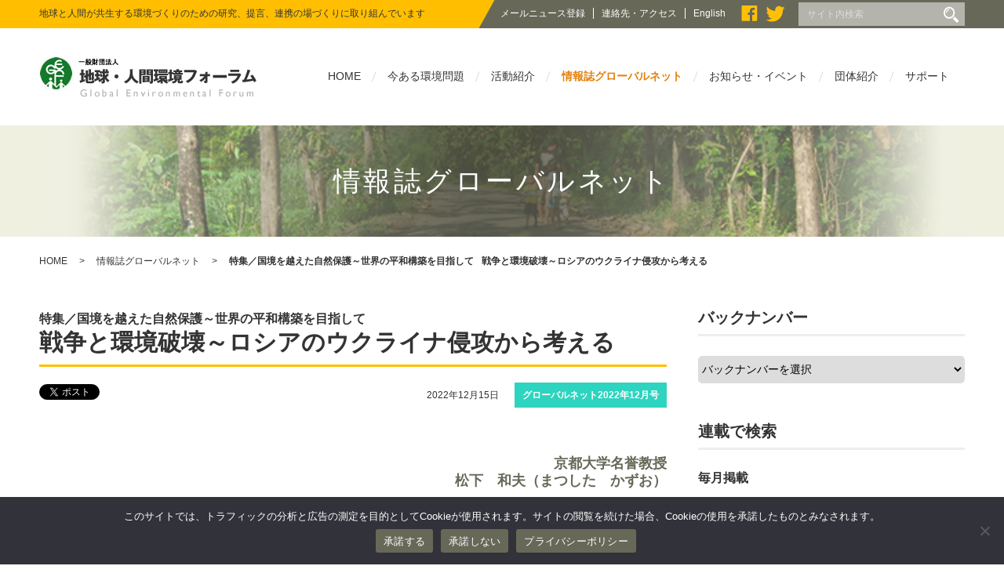

--- FILE ---
content_type: text/html; charset=UTF-8
request_url: https://www.gef.or.jp/globalnet202212/globalnet202212-5/
body_size: 63396
content:
<!DOCTYPE html>
<html lang="ja">
<head>
<meta charset="UTF-8">


<meta http-equiv="X-UA-Compatible" content="IE=edge">
<meta name="viewport" content="width=device-width, initial-scale=1.0">
<link rel="stylesheet" href="https://www.gef.or.jp/wp-content/themes/gef/style.css?230412">
<link rel="stylesheet" href="https://www.gef.or.jp/wp-content/themes/gef/css/flexslider.css">
	<style>img:is([sizes="auto" i], [sizes^="auto," i]) { contain-intrinsic-size: 3000px 1500px }</style>
	
		<!-- All in One SEO 4.8.3.2 - aioseo.com -->
		<title>特集／国境を越えた自然保護～世界の平和構築を目指して戦争と環境破壊～ロシアのウクライナ侵攻から考える | 一般財団法人 地球・人間環境フォーラム</title>
	<meta name="description" content="京都大学名誉教授 松下 和夫（まつした かずお） 世界各地で今、領土や希少な自然資源を巡って紛争が続いていま" />
	<meta name="robots" content="max-image-preview:large" />
	<meta name="author" content="OdaNobukazu"/>
	<link rel="canonical" href="https://www.gef.or.jp/globalnet202212/globalnet202212-5/" />
	<meta name="generator" content="All in One SEO (AIOSEO) 4.8.3.2" />
		<meta property="og:locale" content="ja_JP" />
		<meta property="og:site_name" content="一般財団法人 地球・人間環境フォーラム" />
		<meta property="og:type" content="article" />
		<meta property="og:title" content="特集／国境を越えた自然保護～世界の平和構築を目指して戦争と環境破壊～ロシアのウクライナ侵攻から考える | 一般財団法人 地球・人間環境フォーラム" />
		<meta property="og:description" content="京都大学名誉教授 松下 和夫（まつした かずお） 世界各地で今、領土や希少な自然資源を巡って紛争が続いていま" />
		<meta property="og:url" content="https://www.gef.or.jp/globalnet202212/globalnet202212-5/" />
		<meta property="fb:admins" content="908820665813992" />
		<meta property="og:image" content="https://www.gef.or.jp/wp-content/uploads/2016/12/4ffa080cd6333d370181235c11cd5522-1.jpg" />
		<meta property="og:image:secure_url" content="https://www.gef.or.jp/wp-content/uploads/2016/12/4ffa080cd6333d370181235c11cd5522-1.jpg" />
		<meta property="og:image:width" content="578" />
		<meta property="og:image:height" content="564" />
		<meta property="article:published_time" content="2022-12-15T05:06:00+00:00" />
		<meta property="article:modified_time" content="2023-04-10T01:22:06+00:00" />
		<meta name="twitter:card" content="summary" />
		<meta name="twitter:title" content="特集／国境を越えた自然保護～世界の平和構築を目指して戦争と環境破壊～ロシアのウクライナ侵攻から考える | 一般財団法人 地球・人間環境フォーラム" />
		<meta name="twitter:description" content="京都大学名誉教授 松下 和夫（まつした かずお） 世界各地で今、領土や希少な自然資源を巡って紛争が続いていま" />
		<meta name="twitter:image" content="https://www.gef.or.jp/wp-content/uploads/2016/12/4ffa080cd6333d370181235c11cd5522-1.jpg" />
		<script type="application/ld+json" class="aioseo-schema">
			{"@context":"https:\/\/schema.org","@graph":[{"@type":"Article","@id":"https:\/\/www.gef.or.jp\/globalnet202212\/globalnet202212-5\/#article","name":"\u7279\u96c6\uff0f\u56fd\u5883\u3092\u8d8a\u3048\u305f\u81ea\u7136\u4fdd\u8b77\uff5e\u4e16\u754c\u306e\u5e73\u548c\u69cb\u7bc9\u3092\u76ee\u6307\u3057\u3066\u6226\u4e89\u3068\u74b0\u5883\u7834\u58ca\uff5e\u30ed\u30b7\u30a2\u306e\u30a6\u30af\u30e9\u30a4\u30ca\u4fb5\u653b\u304b\u3089\u8003\u3048\u308b | \u4e00\u822c\u8ca1\u56e3\u6cd5\u4eba \u5730\u7403\u30fb\u4eba\u9593\u74b0\u5883\u30d5\u30a9\u30fc\u30e9\u30e0","headline":"\u7279\u96c6\uff0f\u56fd\u5883\u3092\u8d8a\u3048\u305f\u81ea\u7136\u4fdd\u8b77\uff5e\u4e16\u754c\u306e\u5e73\u548c\u69cb\u7bc9\u3092\u76ee\u6307\u3057\u3066\u6226\u4e89\u3068\u74b0\u5883\u7834\u58ca\uff5e\u30ed\u30b7\u30a2\u306e\u30a6\u30af\u30e9\u30a4\u30ca\u4fb5\u653b\u304b\u3089\u8003\u3048\u308b","author":{"@id":"https:\/\/www.gef.or.jp\/author\/nobukazu-oda\/#author"},"publisher":{"@id":"https:\/\/www.gef.or.jp\/#organization"},"datePublished":"2022-12-15T14:06:00+09:00","dateModified":"2023-04-10T10:22:06+09:00","inLanguage":"ja","mainEntityOfPage":{"@id":"https:\/\/www.gef.or.jp\/globalnet202212\/globalnet202212-5\/#webpage"},"isPartOf":{"@id":"https:\/\/www.gef.or.jp\/globalnet202212\/globalnet202212-5\/#webpage"},"articleSection":"\u30b0\u30ed\u30fc\u30d0\u30eb\u30cd\u30c3\u30c82022\u5e7412\u6708\u53f7, \u7279\u96c6"},{"@type":"BreadcrumbList","@id":"https:\/\/www.gef.or.jp\/globalnet202212\/globalnet202212-5\/#breadcrumblist","itemListElement":[{"@type":"ListItem","@id":"https:\/\/www.gef.or.jp#listItem","position":1,"name":"\u30db\u30fc\u30e0","item":"https:\/\/www.gef.or.jp","nextItem":{"@type":"ListItem","@id":"https:\/\/www.gef.or.jp\/category\/globalnet202212\/#listItem","name":"\u30b0\u30ed\u30fc\u30d0\u30eb\u30cd\u30c3\u30c82022\u5e7412\u6708\u53f7"}},{"@type":"ListItem","@id":"https:\/\/www.gef.or.jp\/category\/globalnet202212\/#listItem","position":2,"name":"\u30b0\u30ed\u30fc\u30d0\u30eb\u30cd\u30c3\u30c82022\u5e7412\u6708\u53f7","item":"https:\/\/www.gef.or.jp\/category\/globalnet202212\/","nextItem":{"@type":"ListItem","@id":"https:\/\/www.gef.or.jp\/globalnet202212\/globalnet202212-5\/#listItem","name":"\u7279\u96c6\uff0f\u56fd\u5883\u3092\u8d8a\u3048\u305f\u81ea\u7136\u4fdd\u8b77\uff5e\u4e16\u754c\u306e\u5e73\u548c\u69cb\u7bc9\u3092\u76ee\u6307\u3057\u3066\u6226\u4e89\u3068\u74b0\u5883\u7834\u58ca\uff5e\u30ed\u30b7\u30a2\u306e\u30a6\u30af\u30e9\u30a4\u30ca\u4fb5\u653b\u304b\u3089\u8003\u3048\u308b"},"previousItem":{"@type":"ListItem","@id":"https:\/\/www.gef.or.jp#listItem","name":"\u30db\u30fc\u30e0"}},{"@type":"ListItem","@id":"https:\/\/www.gef.or.jp\/globalnet202212\/globalnet202212-5\/#listItem","position":3,"name":"\u7279\u96c6\uff0f\u56fd\u5883\u3092\u8d8a\u3048\u305f\u81ea\u7136\u4fdd\u8b77\uff5e\u4e16\u754c\u306e\u5e73\u548c\u69cb\u7bc9\u3092\u76ee\u6307\u3057\u3066\u6226\u4e89\u3068\u74b0\u5883\u7834\u58ca\uff5e\u30ed\u30b7\u30a2\u306e\u30a6\u30af\u30e9\u30a4\u30ca\u4fb5\u653b\u304b\u3089\u8003\u3048\u308b","previousItem":{"@type":"ListItem","@id":"https:\/\/www.gef.or.jp\/category\/globalnet202212\/#listItem","name":"\u30b0\u30ed\u30fc\u30d0\u30eb\u30cd\u30c3\u30c82022\u5e7412\u6708\u53f7"}}]},{"@type":"Organization","@id":"https:\/\/www.gef.or.jp\/#organization","name":"\u4e00\u822c\u8ca1\u56e3\u6cd5\u4eba \u5730\u7403\u4eba\u9593\u74b0\u5883\u30d5\u30a9\u30fc\u30e9\u30e0","description":"\u5730\u7403\u3068\u4eba\u9593\u304c\u5171\u751f\u3059\u308b\u74b0\u5883\u3065\u304f\u308a\u306e\u305f\u3081\u306e\u7814\u7a76\u3001\u63d0\u8a00\u3001\u9023\u643a\u306e\u5834\u3065\u304f\u308a\u306b\u53d6\u308a\u7d44\u3093\u3067\u3044\u307e\u3059","url":"https:\/\/www.gef.or.jp\/"},{"@type":"Person","@id":"https:\/\/www.gef.or.jp\/author\/nobukazu-oda\/#author","url":"https:\/\/www.gef.or.jp\/author\/nobukazu-oda\/","name":"OdaNobukazu","image":{"@type":"ImageObject","@id":"https:\/\/www.gef.or.jp\/globalnet202212\/globalnet202212-5\/#authorImage","url":"https:\/\/secure.gravatar.com\/avatar\/c2c340ba8fcaface3fd1529b2766c1f344081532d6e85586e7ab8a5d8eb05fec?s=96&d=mm&r=g","width":96,"height":96,"caption":"OdaNobukazu"}},{"@type":"WebPage","@id":"https:\/\/www.gef.or.jp\/globalnet202212\/globalnet202212-5\/#webpage","url":"https:\/\/www.gef.or.jp\/globalnet202212\/globalnet202212-5\/","name":"\u7279\u96c6\uff0f\u56fd\u5883\u3092\u8d8a\u3048\u305f\u81ea\u7136\u4fdd\u8b77\uff5e\u4e16\u754c\u306e\u5e73\u548c\u69cb\u7bc9\u3092\u76ee\u6307\u3057\u3066\u6226\u4e89\u3068\u74b0\u5883\u7834\u58ca\uff5e\u30ed\u30b7\u30a2\u306e\u30a6\u30af\u30e9\u30a4\u30ca\u4fb5\u653b\u304b\u3089\u8003\u3048\u308b | \u4e00\u822c\u8ca1\u56e3\u6cd5\u4eba \u5730\u7403\u30fb\u4eba\u9593\u74b0\u5883\u30d5\u30a9\u30fc\u30e9\u30e0","description":"\u4eac\u90fd\u5927\u5b66\u540d\u8a89\u6559\u6388 \u677e\u4e0b \u548c\u592b\uff08\u307e\u3064\u3057\u305f \u304b\u305a\u304a\uff09 \u4e16\u754c\u5404\u5730\u3067\u4eca\u3001\u9818\u571f\u3084\u5e0c\u5c11\u306a\u81ea\u7136\u8cc7\u6e90\u3092\u5de1\u3063\u3066\u7d1b\u4e89\u304c\u7d9a\u3044\u3066\u3044\u307e","inLanguage":"ja","isPartOf":{"@id":"https:\/\/www.gef.or.jp\/#website"},"breadcrumb":{"@id":"https:\/\/www.gef.or.jp\/globalnet202212\/globalnet202212-5\/#breadcrumblist"},"author":{"@id":"https:\/\/www.gef.or.jp\/author\/nobukazu-oda\/#author"},"creator":{"@id":"https:\/\/www.gef.or.jp\/author\/nobukazu-oda\/#author"},"datePublished":"2022-12-15T14:06:00+09:00","dateModified":"2023-04-10T10:22:06+09:00"},{"@type":"WebSite","@id":"https:\/\/www.gef.or.jp\/#website","url":"https:\/\/www.gef.or.jp\/","name":"\u4e00\u822c\u8ca1\u56e3\u6cd5\u4eba \u5730\u7403\u30fb\u4eba\u9593\u74b0\u5883\u30d5\u30a9\u30fc\u30e9\u30e0","description":"\u5730\u7403\u3068\u4eba\u9593\u304c\u5171\u751f\u3059\u308b\u74b0\u5883\u3065\u304f\u308a\u306e\u305f\u3081\u306e\u7814\u7a76\u3001\u63d0\u8a00\u3001\u9023\u643a\u306e\u5834\u3065\u304f\u308a\u306b\u53d6\u308a\u7d44\u3093\u3067\u3044\u307e\u3059","inLanguage":"ja","publisher":{"@id":"https:\/\/www.gef.or.jp\/#organization"}}]}
		</script>
		<!-- All in One SEO -->

<link rel='dns-prefetch' href='//stats.wp.com' />
<script type="text/javascript">
/* <![CDATA[ */
window._wpemojiSettings = {"baseUrl":"https:\/\/s.w.org\/images\/core\/emoji\/15.1.0\/72x72\/","ext":".png","svgUrl":"https:\/\/s.w.org\/images\/core\/emoji\/15.1.0\/svg\/","svgExt":".svg","source":{"concatemoji":"https:\/\/www.gef.or.jp\/wp-includes\/js\/wp-emoji-release.min.js?ver=6.8.1"}};
/*! This file is auto-generated */
!function(i,n){var o,s,e;function c(e){try{var t={supportTests:e,timestamp:(new Date).valueOf()};sessionStorage.setItem(o,JSON.stringify(t))}catch(e){}}function p(e,t,n){e.clearRect(0,0,e.canvas.width,e.canvas.height),e.fillText(t,0,0);var t=new Uint32Array(e.getImageData(0,0,e.canvas.width,e.canvas.height).data),r=(e.clearRect(0,0,e.canvas.width,e.canvas.height),e.fillText(n,0,0),new Uint32Array(e.getImageData(0,0,e.canvas.width,e.canvas.height).data));return t.every(function(e,t){return e===r[t]})}function u(e,t,n){switch(t){case"flag":return n(e,"\ud83c\udff3\ufe0f\u200d\u26a7\ufe0f","\ud83c\udff3\ufe0f\u200b\u26a7\ufe0f")?!1:!n(e,"\ud83c\uddfa\ud83c\uddf3","\ud83c\uddfa\u200b\ud83c\uddf3")&&!n(e,"\ud83c\udff4\udb40\udc67\udb40\udc62\udb40\udc65\udb40\udc6e\udb40\udc67\udb40\udc7f","\ud83c\udff4\u200b\udb40\udc67\u200b\udb40\udc62\u200b\udb40\udc65\u200b\udb40\udc6e\u200b\udb40\udc67\u200b\udb40\udc7f");case"emoji":return!n(e,"\ud83d\udc26\u200d\ud83d\udd25","\ud83d\udc26\u200b\ud83d\udd25")}return!1}function f(e,t,n){var r="undefined"!=typeof WorkerGlobalScope&&self instanceof WorkerGlobalScope?new OffscreenCanvas(300,150):i.createElement("canvas"),a=r.getContext("2d",{willReadFrequently:!0}),o=(a.textBaseline="top",a.font="600 32px Arial",{});return e.forEach(function(e){o[e]=t(a,e,n)}),o}function t(e){var t=i.createElement("script");t.src=e,t.defer=!0,i.head.appendChild(t)}"undefined"!=typeof Promise&&(o="wpEmojiSettingsSupports",s=["flag","emoji"],n.supports={everything:!0,everythingExceptFlag:!0},e=new Promise(function(e){i.addEventListener("DOMContentLoaded",e,{once:!0})}),new Promise(function(t){var n=function(){try{var e=JSON.parse(sessionStorage.getItem(o));if("object"==typeof e&&"number"==typeof e.timestamp&&(new Date).valueOf()<e.timestamp+604800&&"object"==typeof e.supportTests)return e.supportTests}catch(e){}return null}();if(!n){if("undefined"!=typeof Worker&&"undefined"!=typeof OffscreenCanvas&&"undefined"!=typeof URL&&URL.createObjectURL&&"undefined"!=typeof Blob)try{var e="postMessage("+f.toString()+"("+[JSON.stringify(s),u.toString(),p.toString()].join(",")+"));",r=new Blob([e],{type:"text/javascript"}),a=new Worker(URL.createObjectURL(r),{name:"wpTestEmojiSupports"});return void(a.onmessage=function(e){c(n=e.data),a.terminate(),t(n)})}catch(e){}c(n=f(s,u,p))}t(n)}).then(function(e){for(var t in e)n.supports[t]=e[t],n.supports.everything=n.supports.everything&&n.supports[t],"flag"!==t&&(n.supports.everythingExceptFlag=n.supports.everythingExceptFlag&&n.supports[t]);n.supports.everythingExceptFlag=n.supports.everythingExceptFlag&&!n.supports.flag,n.DOMReady=!1,n.readyCallback=function(){n.DOMReady=!0}}).then(function(){return e}).then(function(){var e;n.supports.everything||(n.readyCallback(),(e=n.source||{}).concatemoji?t(e.concatemoji):e.wpemoji&&e.twemoji&&(t(e.twemoji),t(e.wpemoji)))}))}((window,document),window._wpemojiSettings);
/* ]]> */
</script>
<style id='wp-emoji-styles-inline-css' type='text/css'>

	img.wp-smiley, img.emoji {
		display: inline !important;
		border: none !important;
		box-shadow: none !important;
		height: 1em !important;
		width: 1em !important;
		margin: 0 0.07em !important;
		vertical-align: -0.1em !important;
		background: none !important;
		padding: 0 !important;
	}
</style>
<link rel='stylesheet' id='wp-block-library-css' href='https://www.gef.or.jp/wp-includes/css/dist/block-library/style.min.css?ver=6.8.1' type='text/css' media='all' />
<style id='classic-theme-styles-inline-css' type='text/css'>
/*! This file is auto-generated */
.wp-block-button__link{color:#fff;background-color:#32373c;border-radius:9999px;box-shadow:none;text-decoration:none;padding:calc(.667em + 2px) calc(1.333em + 2px);font-size:1.125em}.wp-block-file__button{background:#32373c;color:#fff;text-decoration:none}
</style>
<link rel='stylesheet' id='mediaelement-css' href='https://www.gef.or.jp/wp-includes/js/mediaelement/mediaelementplayer-legacy.min.css?ver=4.2.17' type='text/css' media='all' />
<link rel='stylesheet' id='wp-mediaelement-css' href='https://www.gef.or.jp/wp-includes/js/mediaelement/wp-mediaelement.min.css?ver=6.8.1' type='text/css' media='all' />
<style id='jetpack-sharing-buttons-style-inline-css' type='text/css'>
.jetpack-sharing-buttons__services-list{display:flex;flex-direction:row;flex-wrap:wrap;gap:0;list-style-type:none;margin:5px;padding:0}.jetpack-sharing-buttons__services-list.has-small-icon-size{font-size:12px}.jetpack-sharing-buttons__services-list.has-normal-icon-size{font-size:16px}.jetpack-sharing-buttons__services-list.has-large-icon-size{font-size:24px}.jetpack-sharing-buttons__services-list.has-huge-icon-size{font-size:36px}@media print{.jetpack-sharing-buttons__services-list{display:none!important}}.editor-styles-wrapper .wp-block-jetpack-sharing-buttons{gap:0;padding-inline-start:0}ul.jetpack-sharing-buttons__services-list.has-background{padding:1.25em 2.375em}
</style>
<style id='global-styles-inline-css' type='text/css'>
:root{--wp--preset--aspect-ratio--square: 1;--wp--preset--aspect-ratio--4-3: 4/3;--wp--preset--aspect-ratio--3-4: 3/4;--wp--preset--aspect-ratio--3-2: 3/2;--wp--preset--aspect-ratio--2-3: 2/3;--wp--preset--aspect-ratio--16-9: 16/9;--wp--preset--aspect-ratio--9-16: 9/16;--wp--preset--color--black: #000000;--wp--preset--color--cyan-bluish-gray: #abb8c3;--wp--preset--color--white: #ffffff;--wp--preset--color--pale-pink: #f78da7;--wp--preset--color--vivid-red: #cf2e2e;--wp--preset--color--luminous-vivid-orange: #ff6900;--wp--preset--color--luminous-vivid-amber: #fcb900;--wp--preset--color--light-green-cyan: #7bdcb5;--wp--preset--color--vivid-green-cyan: #00d084;--wp--preset--color--pale-cyan-blue: #8ed1fc;--wp--preset--color--vivid-cyan-blue: #0693e3;--wp--preset--color--vivid-purple: #9b51e0;--wp--preset--gradient--vivid-cyan-blue-to-vivid-purple: linear-gradient(135deg,rgba(6,147,227,1) 0%,rgb(155,81,224) 100%);--wp--preset--gradient--light-green-cyan-to-vivid-green-cyan: linear-gradient(135deg,rgb(122,220,180) 0%,rgb(0,208,130) 100%);--wp--preset--gradient--luminous-vivid-amber-to-luminous-vivid-orange: linear-gradient(135deg,rgba(252,185,0,1) 0%,rgba(255,105,0,1) 100%);--wp--preset--gradient--luminous-vivid-orange-to-vivid-red: linear-gradient(135deg,rgba(255,105,0,1) 0%,rgb(207,46,46) 100%);--wp--preset--gradient--very-light-gray-to-cyan-bluish-gray: linear-gradient(135deg,rgb(238,238,238) 0%,rgb(169,184,195) 100%);--wp--preset--gradient--cool-to-warm-spectrum: linear-gradient(135deg,rgb(74,234,220) 0%,rgb(151,120,209) 20%,rgb(207,42,186) 40%,rgb(238,44,130) 60%,rgb(251,105,98) 80%,rgb(254,248,76) 100%);--wp--preset--gradient--blush-light-purple: linear-gradient(135deg,rgb(255,206,236) 0%,rgb(152,150,240) 100%);--wp--preset--gradient--blush-bordeaux: linear-gradient(135deg,rgb(254,205,165) 0%,rgb(254,45,45) 50%,rgb(107,0,62) 100%);--wp--preset--gradient--luminous-dusk: linear-gradient(135deg,rgb(255,203,112) 0%,rgb(199,81,192) 50%,rgb(65,88,208) 100%);--wp--preset--gradient--pale-ocean: linear-gradient(135deg,rgb(255,245,203) 0%,rgb(182,227,212) 50%,rgb(51,167,181) 100%);--wp--preset--gradient--electric-grass: linear-gradient(135deg,rgb(202,248,128) 0%,rgb(113,206,126) 100%);--wp--preset--gradient--midnight: linear-gradient(135deg,rgb(2,3,129) 0%,rgb(40,116,252) 100%);--wp--preset--font-size--small: 13px;--wp--preset--font-size--medium: 20px;--wp--preset--font-size--large: 36px;--wp--preset--font-size--x-large: 42px;--wp--preset--spacing--20: 0.44rem;--wp--preset--spacing--30: 0.67rem;--wp--preset--spacing--40: 1rem;--wp--preset--spacing--50: 1.5rem;--wp--preset--spacing--60: 2.25rem;--wp--preset--spacing--70: 3.38rem;--wp--preset--spacing--80: 5.06rem;--wp--preset--shadow--natural: 6px 6px 9px rgba(0, 0, 0, 0.2);--wp--preset--shadow--deep: 12px 12px 50px rgba(0, 0, 0, 0.4);--wp--preset--shadow--sharp: 6px 6px 0px rgba(0, 0, 0, 0.2);--wp--preset--shadow--outlined: 6px 6px 0px -3px rgba(255, 255, 255, 1), 6px 6px rgba(0, 0, 0, 1);--wp--preset--shadow--crisp: 6px 6px 0px rgba(0, 0, 0, 1);}:where(.is-layout-flex){gap: 0.5em;}:where(.is-layout-grid){gap: 0.5em;}body .is-layout-flex{display: flex;}.is-layout-flex{flex-wrap: wrap;align-items: center;}.is-layout-flex > :is(*, div){margin: 0;}body .is-layout-grid{display: grid;}.is-layout-grid > :is(*, div){margin: 0;}:where(.wp-block-columns.is-layout-flex){gap: 2em;}:where(.wp-block-columns.is-layout-grid){gap: 2em;}:where(.wp-block-post-template.is-layout-flex){gap: 1.25em;}:where(.wp-block-post-template.is-layout-grid){gap: 1.25em;}.has-black-color{color: var(--wp--preset--color--black) !important;}.has-cyan-bluish-gray-color{color: var(--wp--preset--color--cyan-bluish-gray) !important;}.has-white-color{color: var(--wp--preset--color--white) !important;}.has-pale-pink-color{color: var(--wp--preset--color--pale-pink) !important;}.has-vivid-red-color{color: var(--wp--preset--color--vivid-red) !important;}.has-luminous-vivid-orange-color{color: var(--wp--preset--color--luminous-vivid-orange) !important;}.has-luminous-vivid-amber-color{color: var(--wp--preset--color--luminous-vivid-amber) !important;}.has-light-green-cyan-color{color: var(--wp--preset--color--light-green-cyan) !important;}.has-vivid-green-cyan-color{color: var(--wp--preset--color--vivid-green-cyan) !important;}.has-pale-cyan-blue-color{color: var(--wp--preset--color--pale-cyan-blue) !important;}.has-vivid-cyan-blue-color{color: var(--wp--preset--color--vivid-cyan-blue) !important;}.has-vivid-purple-color{color: var(--wp--preset--color--vivid-purple) !important;}.has-black-background-color{background-color: var(--wp--preset--color--black) !important;}.has-cyan-bluish-gray-background-color{background-color: var(--wp--preset--color--cyan-bluish-gray) !important;}.has-white-background-color{background-color: var(--wp--preset--color--white) !important;}.has-pale-pink-background-color{background-color: var(--wp--preset--color--pale-pink) !important;}.has-vivid-red-background-color{background-color: var(--wp--preset--color--vivid-red) !important;}.has-luminous-vivid-orange-background-color{background-color: var(--wp--preset--color--luminous-vivid-orange) !important;}.has-luminous-vivid-amber-background-color{background-color: var(--wp--preset--color--luminous-vivid-amber) !important;}.has-light-green-cyan-background-color{background-color: var(--wp--preset--color--light-green-cyan) !important;}.has-vivid-green-cyan-background-color{background-color: var(--wp--preset--color--vivid-green-cyan) !important;}.has-pale-cyan-blue-background-color{background-color: var(--wp--preset--color--pale-cyan-blue) !important;}.has-vivid-cyan-blue-background-color{background-color: var(--wp--preset--color--vivid-cyan-blue) !important;}.has-vivid-purple-background-color{background-color: var(--wp--preset--color--vivid-purple) !important;}.has-black-border-color{border-color: var(--wp--preset--color--black) !important;}.has-cyan-bluish-gray-border-color{border-color: var(--wp--preset--color--cyan-bluish-gray) !important;}.has-white-border-color{border-color: var(--wp--preset--color--white) !important;}.has-pale-pink-border-color{border-color: var(--wp--preset--color--pale-pink) !important;}.has-vivid-red-border-color{border-color: var(--wp--preset--color--vivid-red) !important;}.has-luminous-vivid-orange-border-color{border-color: var(--wp--preset--color--luminous-vivid-orange) !important;}.has-luminous-vivid-amber-border-color{border-color: var(--wp--preset--color--luminous-vivid-amber) !important;}.has-light-green-cyan-border-color{border-color: var(--wp--preset--color--light-green-cyan) !important;}.has-vivid-green-cyan-border-color{border-color: var(--wp--preset--color--vivid-green-cyan) !important;}.has-pale-cyan-blue-border-color{border-color: var(--wp--preset--color--pale-cyan-blue) !important;}.has-vivid-cyan-blue-border-color{border-color: var(--wp--preset--color--vivid-cyan-blue) !important;}.has-vivid-purple-border-color{border-color: var(--wp--preset--color--vivid-purple) !important;}.has-vivid-cyan-blue-to-vivid-purple-gradient-background{background: var(--wp--preset--gradient--vivid-cyan-blue-to-vivid-purple) !important;}.has-light-green-cyan-to-vivid-green-cyan-gradient-background{background: var(--wp--preset--gradient--light-green-cyan-to-vivid-green-cyan) !important;}.has-luminous-vivid-amber-to-luminous-vivid-orange-gradient-background{background: var(--wp--preset--gradient--luminous-vivid-amber-to-luminous-vivid-orange) !important;}.has-luminous-vivid-orange-to-vivid-red-gradient-background{background: var(--wp--preset--gradient--luminous-vivid-orange-to-vivid-red) !important;}.has-very-light-gray-to-cyan-bluish-gray-gradient-background{background: var(--wp--preset--gradient--very-light-gray-to-cyan-bluish-gray) !important;}.has-cool-to-warm-spectrum-gradient-background{background: var(--wp--preset--gradient--cool-to-warm-spectrum) !important;}.has-blush-light-purple-gradient-background{background: var(--wp--preset--gradient--blush-light-purple) !important;}.has-blush-bordeaux-gradient-background{background: var(--wp--preset--gradient--blush-bordeaux) !important;}.has-luminous-dusk-gradient-background{background: var(--wp--preset--gradient--luminous-dusk) !important;}.has-pale-ocean-gradient-background{background: var(--wp--preset--gradient--pale-ocean) !important;}.has-electric-grass-gradient-background{background: var(--wp--preset--gradient--electric-grass) !important;}.has-midnight-gradient-background{background: var(--wp--preset--gradient--midnight) !important;}.has-small-font-size{font-size: var(--wp--preset--font-size--small) !important;}.has-medium-font-size{font-size: var(--wp--preset--font-size--medium) !important;}.has-large-font-size{font-size: var(--wp--preset--font-size--large) !important;}.has-x-large-font-size{font-size: var(--wp--preset--font-size--x-large) !important;}
:where(.wp-block-post-template.is-layout-flex){gap: 1.25em;}:where(.wp-block-post-template.is-layout-grid){gap: 1.25em;}
:where(.wp-block-columns.is-layout-flex){gap: 2em;}:where(.wp-block-columns.is-layout-grid){gap: 2em;}
:root :where(.wp-block-pullquote){font-size: 1.5em;line-height: 1.6;}
</style>
<link rel='stylesheet' id='contact-form-7-css' href='https://www.gef.or.jp/wp-content/plugins/contact-form-7/includes/css/styles.css?ver=6.0.6' type='text/css' media='all' />
<link rel='stylesheet' id='cookie-notice-front-css' href='https://www.gef.or.jp/wp-content/plugins/cookie-notice/css/front.min.css?ver=2.5.6' type='text/css' media='all' />
<link rel='stylesheet' id='wp-pagenavi-css' href='https://www.gef.or.jp/wp-content/plugins/wp-pagenavi/pagenavi-css.css?ver=2.70' type='text/css' media='all' />
<link rel="https://api.w.org/" href="https://www.gef.or.jp/wp-json/" /><link rel="alternate" title="JSON" type="application/json" href="https://www.gef.or.jp/wp-json/wp/v2/posts/16624" /><link rel="EditURI" type="application/rsd+xml" title="RSD" href="https://www.gef.or.jp/xmlrpc.php?rsd" />
<meta name="generator" content="WordPress 6.8.1" />
<link rel='shortlink' href='https://www.gef.or.jp/?p=16624' />
<link rel="alternate" title="oEmbed (JSON)" type="application/json+oembed" href="https://www.gef.or.jp/wp-json/oembed/1.0/embed?url=https%3A%2F%2Fwww.gef.or.jp%2Fglobalnet202212%2Fglobalnet202212-5%2F" />
<link rel="alternate" title="oEmbed (XML)" type="text/xml+oembed" href="https://www.gef.or.jp/wp-json/oembed/1.0/embed?url=https%3A%2F%2Fwww.gef.or.jp%2Fglobalnet202212%2Fglobalnet202212-5%2F&#038;format=xml" />
	<style>img#wpstats{display:none}</style>
		<link rel="icon" href="https://www.gef.or.jp/wp-content/uploads/2021/03/AqWaS54M_400x400-85x85.png" sizes="32x32" />
<link rel="icon" href="https://www.gef.or.jp/wp-content/uploads/2021/03/AqWaS54M_400x400-248x248.png" sizes="192x192" />
<link rel="apple-touch-icon" href="https://www.gef.or.jp/wp-content/uploads/2021/03/AqWaS54M_400x400-248x248.png" />
<meta name="msapplication-TileImage" content="https://www.gef.or.jp/wp-content/uploads/2021/03/AqWaS54M_400x400-380x380.png" />
</head>

<body id="contents" class="wp-singular post-template-default single single-post postid-16624 single-format-standard wp-theme-gef cookies-not-set">
<div id="fb-root"></div>

<header id="header" role="banner">
<div class="header-top">
<div class="inner-box">
<div class="header-top-l">
<h1>地球と人間が共生する環境づくりのための研究、提言、連携の場づくりに取り組んでいます</h1>
</div>
<div class="header-top-c">
<ul>
<li class="bd-r"><a href="/mail/">メールニュース登録</a></li>
<li class="bd-r"><a href="/about/access/">連絡先・アクセス</a></li>
<li class="en"><a href="/en/">English</a></li>
<li class="icon"><a href="https://www.facebook.com/gef.environment" target="_blank"><img src="https://www.gef.or.jp/wp-content/themes/gef/images/icon_facebook.png" alt="Facebook"/></a></li>
<li class="icon"><a href="https://twitter.com/GEF_environment" target="_blank"><img src="https://www.gef.or.jp/wp-content/themes/gef/images/icon_twitter.png" alt="Twitter"/></a></li>
</div>

<div class="header-top-r">
<form role="search" method="get" class="search-form" action="https://www.gef.or.jp/">
	<label>
		<input type="search" class="search-field" placeholder="サイト内検索" value="" name="s" title="Search for:" />
	</label>
	<button type="submit" class="search-submit"><span class="screen-reader-text"></span></button>
</form></div>

</div>
</div>

<div class="inner-box">
<div class="wid25">
<h2><a href="/"><img src="https://www.gef.or.jp/wp-content/themes/gef/images/logo.png" alt="公益財団法人 国際緑化推進センター "/></a></h2>
</div>

<div class="wid75">
<a class="btn"></a>
<nav role="navigation" id="sp">
<ul>
<li class="menu01"><a href="/">HOME</a>
</li>
<li class="menu02"><a href="/topic/">今ある環境問題</a>
</li>
<li class="menu03"><a href="/activity/">活動紹介</a>

<div class="dropdown float-box droptype-3">
<div class="inner-box">

<div class="box-l box-link heightLine-navi">
<a href="/activity/climate/"></a>
<figure><img src="https://www.gef.or.jp/wp-content/themes/gef/images/top_img01.jpg" alt="気候変動"></figure>
<h4>気候変動</h4>
</div>

<div class="box-c box-link heightLine-navi">
<a href="/activity/forest/"></a>
<figure><img src="https://www.gef.or.jp/wp-content/themes/gef/images/top_img02.jpg" alt="森林"></figure>
<h4>森林</h4>
</div>

<div class="box-r box-link heightLine-navi">
<a href="/activity/economy/"></a>
<figure><img src="https://www.gef.or.jp/wp-content/themes/gef/images/top_img03.jpg" alt="環境と経済"></figure>
<h4>環境と経済</h4>
</div>

<div class="box-l box-link heightLine-navi">
<a href="/activity/3r/"></a>
<figure><img src="https://www.gef.or.jp/wp-content/themes/gef/images/top_img04.jpg" alt="3Rの取り組み"></figure>
<h4>2Rの取り組み</h4>
</div>

<div class="box-c box-link heightLine-navi">
<a href="/activity/kurashi/"></a>
<figure><img src="https://www.gef.or.jp/wp-content/themes/gef/images/top_img05.jpg" alt="暮らしの中での実践・研究"></figure>
<h4>暮らしの中での実践・研究</h4>
</div>

<div class="box-r box-link heightLine-navi">
<a href="/activity/media/"></a>
<figure><img src="https://www.gef.or.jp/wp-content/themes/gef/images/top_img06.jpg" alt="出版物・メディア"></figure>
<h4>出版物・メディア</h4>
</div>

<div class="box-l box-link heightLine-navi">
<a href="/activity/science/"></a>
<figure><img src="https://www.gef.or.jp/wp-content/themes/gef/images/top_img07.jpg" alt="科学的調査研究"></figure>
<h4>科学的調査研究</h4>
</div>

<div class="box-c box-link heightLine-navi">
<a href="/activity/another_group/"></a>
<figure><img src="https://www.gef.or.jp/wp-content/themes/gef/images/top_img08.jpg" alt="他団体・ネットワーク支援"></figure>
<h4>他団体・ネットワーク支援</h4>
</div>

<div class="box-r box-link heightLine-navi">
<a href="/activity/end/"></a>
<figure><img src="https://www.gef.or.jp/wp-content/themes/gef/images/top_img09.jpg" alt="これまでの実績"></figure>
<h4>これまでの実績</h4>
</div>

</div>
</div>

</li>
<li class="menu04
 current"><a href="/category/globalnet/">情報誌グローバルネット</a>
</li>
<li class="menu05
"><a href="/category/news/">お知らせ・イベント</a>
</li>
<li class="menu06"><a href="/about/">団体紹介</a>
<div class="dropdown float-box droptype-6">
<div class="drop-menu">
<ul>
<li><a href="/about/message/">創設者メッセージ</a></li>
<li><a href="/about/board/">役員・評議員名簿</a></li>
<li><a href="/about/disclosure/">情報公開資料</a></li>
<li><a href="/about/organization/">組織図</a></li>
<li><a href="/about/recruit/">採用情報</a></li>
<li><a href="/about/results/">最近の主な活動実績</a></li>
<li><a href="/about/access/">連絡先・アクセス</a></li>
<li><a href="/about/inquiry/">お問い合わせ</a></li>
</ul>
</div>
</div>

</li>
<li class="menu07"><a href="/support/">サポート</a>
</li>
</ul>

</nav>

</div>
</div>

</header>

<div id="page-ttl"><h1>情報誌グローバルネット</h1></div>

<p id="topicpath"><a href="/">HOME</a><span>&gt;</span><a href="/category/globalnet/">情報誌グローバルネット</a><span>&gt;</span><strong><small><b>特集／国境を越えた自然保護～世界の平和構築を目指して</b></small>戦争と環境破壊～ロシアのウクライナ侵攻から考える</strong></p>

<div class="inner-box">
<main id="main" role="main">


<article>
<h1><small><b>特集／国境を越えた自然保護～世界の平和構築を目指して</b></small>戦争と環境破壊～ロシアのウクライナ侵攻から考える</h1>

<div class="inner-box mb20">
<div class="wid50">
<ul class="social-buttons no-icon">
<li class="twitter"><a href="https://twitter.com/share" data-url="https://www.gef.or.jp/globalnet202212/globalnet202212-5/" class="twitter-share-button" data-lang="ja"><span>Tweet</span></a></li>
<li><div class="fb-share-button" data-href="https://www.gef.or.jp/globalnet202212/globalnet202212-5/" data-layout="button_count"></div></li>
</ul>
</div>
<div class="wid50">
<p class="date txt-r">
2022年12月15日<span class="globalnet202212">グローバルネット2022年12月号</span></p>
</div>
</div>

<h4 style="text-align: right;">京都大学名誉教授<br />
松下　和夫（まつした　かずお）</h4>
<div style="padding: 10px; border: 1px solid #000000; margin-top: 2px; background-color: #ffffff; border-radius: 10px;">　世界各地で今、領土や希少な自然資源を巡って紛争が続いています。自然災害と異なり、戦争は人類が引き起こす悲劇であり、平和の鍵を握るのもまた人類です。例えば、南米のエクアドルとペルーは、長年にわたり「コンドル山脈」の領有を巡って領土紛争を繰り返しましたが、1998年に紛争地域を両国の自然保護区に指定することで合意しました。自然保護をてことして領土問題を解決した人類史上、初めての事例です。<br />
　紛争とは無縁と思われがちな日本も、隣国との領土問題を抱えています。一朝一夕の解決が難しい問題ですが、自然保護を巡るさまざまな国際協調が「予防的平和」に貢献している事例は多数存在します。今回の特集では「国境を越えた自然保護」をテーマに、環境の視点から、平和を実現するためのアイデアや事例を共有します。</div>
<p>&nbsp;</p>
<h3>戦争によるウクライナの環境被害</h3>
<p>2022年2月24日にロシアがウクライナ侵攻を開始して以来、すでに多数の人命が失われ、人道上の深刻な被害が生じている。加えて、この戦争による甚大な環境被害が懸念される。まさに戦争は最大の人権破壊であり、環境破壊である（関連の論考は、拙著『1.5℃の気候危機』参照）。</p>
<p>驚嘆すべきことに、ウクライナ環境保護・天然資源省のチームは、戦闘開始後の最初の数時間以内にオフィスに集結し、戦争が始まった最初の日から、環境被害の記録を開始している。国の環境検査官はすでに200回以上、環境犯罪の現場で証拠を採取し、EcoZagrozaという専用のアプリを通じて2,200件以上の環境被害を報告している。</p>
<p>ゼレンスキー大統領は2022年11月8日、エジプトで開催中の国連気候変動枠組条約第27回締約国会議（COP27）にビデオメッセージを寄せ、ロシアによるウクライナ侵攻が地球温暖化対策の妨げになっていると非難し、「平和なくして効果的な気候変動政策はない」と訴えた。そして「ロシアの意図的な行為でエネルギー価格が急騰し、多くの国が石炭火力発電の再開を強いられた」と指摘し、世界の食料危機を招いたほか、「6ヵ月足らずでウクライナの森林約200万ヘクタールを破壊した」と主張している。</p>
<p>ウクライナ政府の専門家を含む国際研究チームがまとめた報告によると、ロシアのウクライナ侵攻を原因とする温室効果ガスの排出量は、今年2月から約7ヵ月の間に二酸化炭素換算で少なくともほぼ1億トンに達し、オランダが同期間に排出した量に相当するという。</p>
<p>環境保護・天然資源省のエフゲニー・フェドレンコ副大臣は、ヨーロッパ安全保障協力機構（OSCE）のフォーラムにおいて、戦争開始以来の8ヵ月間で、ロシア連邦の侵略によるウクライナの環境への損害は、370億ユーロ以上と推定されると報告している。</p>
<p>さらに憂慮されるのは、原子力発電所への攻撃である。ウクライナには1986年に史上最大の原子力発電所事故を起こした旧ソ連のチョルノービリ原発があり、現在も国内に稼働中の15基の原発がある。15基もの原子炉が稼働している国での軍事行動は、前例のないリスクをもたらし、ウクライナのみならずヨーロッパ全域の自然環境と人びとの健康を何世代にもわたって危険にさらす可能性がある。</p>
<p>ロシアのウクライナ侵攻当初、国内の原子力発電所が攻撃目標となり砲撃が加えられるという前代未聞の事態が発生した。チョルノービリ原発はロシア軍により一時占拠された。東部のザポリージャ原発はロシア軍により攻撃され、現在もロシア軍の管理下にある。もしこれらの原発が破壊され、放射性物質が放出すれば、欧州全域をはじめ世界に放射性物質が拡散してしまう。原子力発電所は軍事的攻撃の標的とされることを想定していないので、健康や環境に対する計り知れないリスクがもたらされる恐れがある。</p>
<h3>戦争による国内・国際環境ガバナンスの危機</h3>
<p>戦争の長期的悪影響として、環境ガバナンスの崩壊が危惧される。紛争が起きると、国や地域、地方政府は対応に追われ、環境プロジェクトは中止される。</p>
<p>ロシアによるウクライナ侵攻により、欧米諸国や日本では、軍備を増強する動きが加速している。その結果、今後さらに大量の化石燃料が燃やされ、温室効果ガスの排出量が増えてしまう。喫緊の課題である気候変動から関心がそらされ、将来の気候政策に悪影響を与える可能性がある。まさに国際環境ガバナンスの危機が生じる。</p>
<p>ロシアのウクライナ侵攻は、世界経済が石油とガスに大きく依存をしていることを露呈した。同時にそれがロシアの戦争遂行の資金源にもなっているのである。西側諸国はロシアからの化石燃料供給の代替手段を求めて奔走しているが、その多くはさらに汚染度の高いエネルギー源に傾いている。</p>
<p>例えば欧州連合（EU）は、ロシア産ガスの一部を米国で採掘された高排出ガス「フリーダムガス」に置き換えることを計画している。また、ドイツなどがエネルギー危機に対処するために石炭火力利用を延長しようとしていることから、化石燃料の固定化を懸念する声もある。</p>
<h3>改めて問われる気候安全保障</h3>
<p>気候変動による影響により、洪水や熱波などの異常気象が頻発し、それが世界各地の社会や経済に深刻な影響を与えている。その結果、すみかを追われ避難民（環境難民）となる人びとも増え安全保障上の懸念が高まる例も増えている。世界各地には対立と緊張がまん延しているが、気候変動はこれを一層エスカレートさせる。</p>
<p>気候変動と国家の安全保障を結び付ける考え方は気候安全保障（climate security）と呼ばれる。気候変動はさまざまな自然災害を増やし、社会や経済に大きなダメージを与え、これが国同士の対立をエスカレートさせてきた。これまでも自然環境の悪化が軍事衝突をエスカレートさせる一因になることが確認されている。</p>
<h3>化石燃料からの早期の脱却が鍵</h3>
<p>ロシアのウクライナ侵攻は、化石燃料への依存を終わらせることの重要性と緊急性を示した。ロシアのウクライナ侵攻と、ウクライナ支援国に対して、ロシアの石油・ガス資源を武器として圧力をかけたことによって、化石燃料資源を巡る激しい紛争を浮かび上がらせたからである。</p>
<p>このような状況下のエネルギー安全保障の正攻法は、化石燃料の消費量を早急にできる限り減らすことだ。そのためには、供給面では再生可能エネルギーの拡大、需要面ではエネルギー効率化・省エネルギーのより一層の推進が、最も有力な手段だ。再生可能エネルギーは、限界費用ゼロで、枯渇せず、価格高騰や供給不安は起こりにくい。小規模分散型の利用が基本なので、災害時でも強靭で地域経済循環にも寄与する。</p>
<p>このような観点から、欧州委員会では2022年5月18日、ロシア産エネルギーからの脱却と温暖化ガス排出削減の目標達成に向けた「リパワーEU」計画の詳細を公表している。「リパワーEU」計画は、再生可能エネルギーの大規模な普及、エネルギー効率の改善、石油・ガスの調達先の多様化を提案し、2027年までに2,100億ユーロ（約29兆円）規模の追加投資を行う見通しだ。また、欧州連合は電力消費量削減目標の強化にも合意している。</p>
<p>注目されるのは、再生可能エネルギーの大規模な普及だ。欧州委員会は昨年、電力供給における「再生可能エネルギー」比率を2030年までに40％に目標を引き上げたばかりだが、これを45％に引き上げた。この達成に向け、新築の商業・公共施設では2026年までに、新築の住宅では2029年までに太陽光パネル設置を義務付け、風力発電所などの建設承認手続きの大幅な短縮化を行う。さらに、2030年の「グリーン水素」の生産目標を1,000万トンに引き上げた。一方、エネルギー消費量の削減に向けた効率化にも取り組む。2030年までのエネルギー効率の改善目標は、昨年打ち出した9％から13％に引き上げた。</p>
<p>ドイツでは2022年4月6日に再生可能エネルギー拡大関連法によって30年までに総電力消費量の少なくとも80％以上を再エネとすることを決めた。</p>
<p>ここで想起されるのは国際環境法センター理事長のキャロル・マフェットの次のような言葉だ 。「石油とガスが気候危機に拍車をかけているように、ロシアのウクライナ侵攻は、化石燃料がいかに世界中の紛争に資金を供給し、扇動し、長引かせているかを示している。化石燃料に依存し続けることは、地球の気候と世界の平和を不安定にするものだ」。</p>
<p>日本の石炭火力維持・原発回帰路線は、脱炭素化に寄与しないばかりか、地球の気候の安定化や世界の平和の確保に逆行するものではないだろうか。</p>
</article>


<p class="txt-r"><strong>タグ：<a href="https://www.gef.or.jp/tag/%e7%89%b9%e9%9b%86/" rel="tag">特集</a></strong></p>
<div class="pagenavi">
<a href="/globalnet/globalnet202212/" class="blogtop"><span>∧</span><br>グローバルネット2022年12月号 トップへ</a>
    <div class="previouspostslink"><a href="https://www.gef.or.jp/globalnet202212/globalnet202212-4/" rel="prev"><span><</span> 戻る</a></div>
    <div class="nextpostslink"><a href="https://www.gef.or.jp/globalnet202212/globalnet202212-6/" rel="next">進む <span>></span></a></div>
</div>

<div class="inner-box sns-bottom">
<ul class="social-buttons no-icon">
<li><div class="fb-share-button" data-href="https://www.gef.or.jp/globalnet202212/globalnet202212-5/" data-layout="button_count"></div></li>
<li class="twitter"><a href="https://twitter.com/share" data-url="https://www.gef.or.jp/globalnet202212/globalnet202212-5/" class="twitter-share-button" data-lang="ja"><span>Tweet</span></a></li>
<li><p class="date mr10">
2022年12月15日</p></li>
</ul>
</div>
</main>

<aside role="complementary">

<div class="side-box">
<h3>バックナンバー</h3>

<select name="archive-dropdown" onChange='document.location.href=this.options[this.selectedIndex].value;'>
<option value="">バックナンバーを選択</option>
<option value='https://www.gef.or.jp/globalnet/globalnet202601/'><small>グローバルネット422号（2026年1月号）</small>特集 気候変動対策の最前線 ～国家の義務と非国家アクターの役割～</option>
<option value='https://www.gef.or.jp/globalnet/globalnet202512/'><small>グローバルネット421号（2025年12月号）</small>欧州からアジアにも広がる「修理（リペア）する権利」～「モノを使い続けること」を考える～</option>
<option value='https://www.gef.or.jp/globalnet/globalnet202511/'><small>グローバルネット420号（2025年11月号）</small>特集　リユースで変える社会 ～手と手でつながる小さな循環～</option>
<option value='https://www.gef.or.jp/globalnet/globalnet202510/'><small>グローバルネット419号（2025年10月号）</small>食品ロス・物流停滞など社会課題の解消へ　～食品小売サプライチェーンの在り方を問う～</option>
<option value='https://www.gef.or.jp/globalnet/globalnet202509/'><small>グローバルネット418号（2025年9月号）</small>特集　スポーツ×気候変動 ～スポーツを楽しめる環境を残すために～</option>
<option value='https://www.gef.or.jp/globalnet/globalnet202508/'><small>グローバルネット417号（2025年8月号）</small>特集　動物愛護法改正を考える～動物の命と私たちの暮らしのために～</option>
<option value='https://www.gef.or.jp/globalnet/globalnet202507/'><small>グローバルネット416号（2025年7月号）</small>特集　イベント報告　Refill Japanシンポジウム2025春「リフィルが当たり前の社会をめざして」</option>
<option value='https://www.gef.or.jp/globalnet/globalnet202506/'><small>グローバルネット415号（2025年6月号）</small>特集　政策決定への真の市民参加プロセスとは</option>
<option value='https://www.gef.or.jp/globalnet/globalnet202505/'><small>グローバルネット414号（2025年5月号）</small>特集　地域事情に合わせた気候変動への適応策の在り方とは</option>
<option value='https://www.gef.or.jp/globalnet/globalnet202504/'><small>グローバルネット413号（2025年4月号）</small>特集　農林水産業における気候変動影響と適応策</option>
<option value='https://www.gef.or.jp/globalnet/globalnet202503/'><small>グローバルネット412号（2025年3月号）</small>特集　イベント報告　 Refillサミット2024 in 北陸 公開セッション ひろげよう！リフィル＆リユースのまちづくり</option>
<option value='https://www.gef.or.jp/globalnet/globalnet202502/'><small>グローバルネット411号（2025年2月号）</small>特集　広がるPFAS汚染～私たちに何ができるのか～</option>
<option value="http://www.gef.or.jp/activity/media/globalnet/archive/">その他のバックナンバーはこちら</option>
</select>
</div>
<div class="side-box"><h3>連載で検索</h3>
<h5>毎月掲載</h5>
<ul>
<li><a href="/tag/特集/">特集</a></li>
<li><a href="/tag/フロント/">フロント／話題と人</a></li>
<li><a href="/tag/ごみ清掃員滝沢が見る世界/">ごみ清掃員滝沢が見る世界（ウェブ非公開、紙媒体のみ）</a></li>
<li><a href="/tag/日本の沿岸を歩く/">日本の沿岸を歩くー海幸と人と環境と</a></li>
<li><a href="/tag/フォーラム随想/">フォーラム随想</a></li>
<li><a href="/tag/環境条約シリーズ/">環境条約シリーズ</a></li>
</ul>
<h5>奇数月掲載</h5>
<ul>
<li><a href="/tag/そんなに急いでどこへ行く/"> “夢の超特急”リニア沿線からの報告ーそんなに急いでどこへ行く</a></li>
<li><a href="/tag/21世紀の新環境政策論/">21世紀の新環境政策論ー人間と地球のための持続可能な経済とは</a></li>
<li><a href="/tag/nscnews/">NSCニュース</a></li>
<li><a href="/tag/財団だより/">財団だより</a></li>
</ul>
<h5>偶数月掲載</h5>
<ul>
<li><a href="/tag/マダガスカル・バニラで挑戦！/">マダガスカル・バニラで挑戦！ーアグロフォレストリーでつなぐ日本とアフリカ</a></li>
<li><a href="/tag/どうなる？　これからの世界の食料と農業/">どうなる？　これからの世界の食料と農業</a></li>
<li><a href="/tag/INSIDECHINA現地滞在レポート/">INSIDE CHINA　現地滞在レポートー内側から見た中国最新環境事情</a></li>
<li><a href="/tag/環境ジャーナリストからのメッセージ/">環境ジャーナリストからのメッセージー日本環境ジャーナリストの会のページ</a></li>
<li><a href="/tag/環境の本/">環境の本</a></li>
</ul>
<h5>不定期掲載</h5>
<ul>
<li><a href="/tag/ホットレポート/">ホットレポート</a></li>
<li><a href="/tag/GNスクエア/">GNスクエア</a></li>
</ul>
<h5>休載中</h5>
<ul>
<li><a href="/tag/持続可能な社会づくりの模索/">持続可能な社会づくりの模索─スウェーデンで考えること</a></li>
</ul>
<h5>終了した連載</h5>
<ul>
<li><a href="/tag/続・世界のこんなところで頑張ってる！/">続・世界のこんなところで頑張ってる！～公益信託地球環境日本基金が応援する団体</a></li>
<li><a href="/tag/「自分のものさし」で社会を考える/">「自分のものさし」で社会を考える～モノを持たない暮らしの実践から</a></li>
<li><a href="/tag/食卓からみる世界
/">食卓からみる世界</a></li>
<li><a href="/tag/2020東京大会とサステナビリティ/">2020東京大会とサステナビリティ</a></li>
<li><a href="/tag/過去から未来へー命をつなぐタネと農/">命をつなぐタネと農～過去から未来へ</a></li>
<li><a href="/tag/拡大鏡/">拡大鏡～「持続可能」を求めて</a></li>
<li><a href="/tag/USA発サステナブル社会への道/">USA発サステナブル社会への道</a></li>
<li><a href="/tag/日本の未来に魚はあるか/">日本の未来に魚はあるか？</a></li>
<li><a href="/tag/つなげよう支えよう森里川海/">つなげよう、支えよう森里川海</a></li>
<li><a href="/tag/環境研究最前線/">環境研究最前線～つくば・国環研からのレポート</a></li>
<li><a href="/tag/世界のこんなところで頑張ってる/">世界のこんなところで頑張ってる！～公益信託地球環境日本基金が応援する団体</a></li>
<li><a href="/tag/あすの環境と人間を考える/">あすの環境と人間を考える～アジアやアフリカで出会った人びとの暮らしから</a></li>
<li><a href="/tag/日本の農業は生き残れるのか～広島県からの報告/">日本の農業は生き残れるのか～広島県からの報告<br>
</a></li>
</ul>
<h3>トピックで検索</h3>
<ul class="mb50">
<li><a href="/tag/気候変動/">気候変動</a></li>
<li><a href="/tag/森林/">森林</a></li>
<li><a href="/tag/バイオマス/">バイオマス</a></li>
<li><a href="/tag/リユース/">リユース</a></li>
<li><a href="/tag/生物多様性/">生物多様性</a></li>
<li><a href="/tag/エネルギー/">エネルギー</a></li>
<li><a href="/tag/パーム油/">パーム油</a></li>
<li><a href="/tag/廃棄物/">廃棄物</a></li>
<li><a href="/tag/大気汚染/">大気汚染</a></li>
<li><a href="/tag/感染症/">感染症</a></li>
</ul></div>

</aside>

</div>

<!-- footer -->
<div class="support-box">
<div class="title-block">
<h1><a href="/support/">サポートする</a></h1>
</div>
<p>さまざまな環境保全活動を展開していくために、幅広いご支援をお願いします</p>
<div class="inner-box bnr">
<ul>
<li class="box-link"><a href="/mail/"></a>
<img src="https://www.gef.or.jp/wp-content/themes/gef/images/icon_support01.gif" alt="メールニュース"/>
<h4>メールニュース</h4>
イベントなどのお知らせを受けとる</li>

<li class="box-link"><a href="/support/member/"></a>
<img src="https://www.gef.or.jp/wp-content/themes/gef/images/icon_support03.gif" alt="会員になる"/>
<h4>会員になる</h4>
当フォーラムの会員としての継続的支援</li>
</ul>
</div>
</div>
<div class="inner-box pagetop"><a href="#" data-scroll><span>∧</span>ページトップへ戻る</a></div>
<footer id="footer" role="contentinfo">
<p class="txt-c"><a href="/"><img src="https://www.gef.or.jp/wp-content/themes/gef/images/logo_footer.png" alt="公益財団法人 国際緑化推進センター"/></a></p>
<h2 class="txt-c">地球・人間環境フォーラム</h2>
<p class="txt-c mb40">地球と人間が共生する環境づくりのための研究、提言、連携の場づくりに取り組んでいます</p>
<div class="inner-box">
<div class="wid20">
<h3><a href="/topic/">今ある環境問題</a></h3>
<ul>
<li><a href="/topic/topic-03/">気候変動（温暖化）</a></li>
<li><a href="/topic/topic-02/">フェアウッド</a></li>
<li><a href="/topic/topic-01/">リユース食器</a></li>
<li><a href="/topic/topic-05/">パーム油の環境・社会問題</a></li>
<li><a href="/topic/topic-04/">“コモンズの悲劇”の悲劇</a></li>
</ul>
</div>

<div class="wid20">
<h3><a href="/activity/">活動紹介</a></h3>
<ul>
<li><a href="/activity/climate/">気候変動</a></li>
<li><a href="/activity/forest/">森林</a></li>
<li><a href="/activity/economy/">環境と経済</a></li>
<li><a href="/activity/3r/">2Rの取り組み</a></li>
<li><a href="/activity/kurashi/">暮らしの中での実践・研究</a></li>
<li><a href="/activity/media/">出版物・メディア</a></li>
<li><a href="/activity/science/">科学的調査研究</a></li>
<li><a href="/activity/another_group/">他団体・ネットワーク支援</a></li>
<li><a href="/activity/end/">これまでの実績</a></li>
</ul>
</div>

<div class="wid20">
<h3><a href="/about/">団体紹介</a></h3>
<ul>
<li><a href="/about/message/">創設者メッセージ</a></li>
<li><a href="/about/board/">役員・評議員名簿</a></li>
<li><a href="/about/disclosure/">情報公開資料</a></li>
<li><a href="/about/organization/">組織図</a></li>
<li><a href="/about/recruit/">採用情報</a></li>
<li><a href="/about/results/">最近の主な活動実績</a></li>
<li><a href="/about/access/">連絡先・アクセス</a></li>
<li><a href="/about/inquiry/">お問い合わせ</a></li>
</ul>
</div>

<div class="wid20">
<h3><a href="/support/">サポートする</a></h3>
<ul class="mb30">
<li><a href="/support/member/">会員制度</a></li>
<li><a href="/mail/">メールニュース登録</a></li>
</ul>
<h3><a href="/category/globalnet/">情報誌グローバルネット</a></h3>
<h3><a href="/category/news/">お知らせ・イベント</a></h3>
</div>

<div class="wid20">
<a href="/about/disclosure/" class="foot-bt01">情報公開資料</a>
<p class="txt-c"><a href="https://www.facebook.com/gef.environment" class="mr20" target="_blank"><img src="https://www.gef.or.jp/wp-content/themes/gef/images/icon_footer04.png" alt="Facebook"/></a><a href="https://twitter.com/GEF_environment" target="_blank"><img src="https://www.gef.or.jp/wp-content/themes/gef/images/icon_footer03.png" alt="Twitter"/></a></p>
</div>

</div>

<div class="footer-bottom">
<a href="#" class="pagetop" data-scroll><img src="https://www.gef.or.jp/wp-content/themes/gef/images/bt_pagetop.gif" alt="Page Top"/></a>
<div class="inner-box">
<div class="footer-bottom-l">
<p class="footer-bottom-navi"><a href="/about/access/">連絡先・アクセス</a><span>|</span><a href="/sitemap/">サイトマップ</a><span>|</span><a href="/guide/">サイトのご利用にあたって</a><span>|</span><a href="/privacy/">個人情報の取り扱いについて</a><span>|</span><a href="/law/">特定商取引法に基づく表記</a></p>
<p class="copyright">Copyright (c) Global Environmental Forum. All rights reserved.</p>
</div>
<div class="footer-bottom-c">
<span>＜東京事務所＞</span>
<p>〒111-0051 東京都台東区蔵前3-17-3<br>
蔵前インテリジェントビル8階<br>
TEL：03-5825-9735／FAX：03-5825-9737</p>
</div>
<div class="footer-bottom-r">
<span>＜つくば事務所＞</span>
<p>〒305-0061 茨城県つくば市稲荷前25-10<br>
メルベーユフレア105<br>
TEL/FAX:029-875-7348</p>
</div>
</div>
</div>
</footer>
<!-- /footer -->

<script src="https://www.gef.or.jp/wp-content/themes/gef/js/jquery-1.8.3.min.js"></script>
<script type="text/javascript" src="https://www.gef.or.jp/wp-content/themes/gef/js/smooth-scroll.min.js"></script>

<script>
// スムーススクロールを起動する
smoothScroll.init() ;
</script>


<script>(function(d, s, id) {
  var js, fjs = d.getElementsByTagName(s)[0];
  if (d.getElementById(id)) return;
  js = d.createElement(s); js.id = id;
  js.src = "//connect.facebook.net/ja_JP/sdk.js#xfbml=1&version=v2.7";
  fjs.parentNode.insertBefore(js, fjs);
}(document, 'script', 'facebook-jssdk'));</script>

<script>!function(d,s,id){var js,fjs=d.getElementsByTagName(s)[0],p=/^http:/.test(d.location)?'http':'https';if(!d.getElementById(id)){js=d.createElement(s);js.id=id;js.src=p+'://platform.twitter.com/widgets.js';fjs.parentNode.insertBefore(js,fjs);}}(document, 'script', 'twitter-wjs');</script>

<script>
  (function() {var cx = '002224480290756516334:z41vjmmamvi';
    var gcse = document.createElement('script');
    gcse.type = 'text/javascript';
    gcse.async = true;
    gcse.src = (document.location.protocol == 'https:' ? 'https:' : 'http:') +
        '//cse.google.com/cse.js?cx=' + cx;
    var s = document.getElementsByTagName('script')[0];
    s.parentNode.insertBefore(gcse, s);
  })();
</script>

<script type="speculationrules">
{"prefetch":[{"source":"document","where":{"and":[{"href_matches":"\/*"},{"not":{"href_matches":["\/wp-*.php","\/wp-admin\/*","\/wp-content\/uploads\/*","\/wp-content\/*","\/wp-content\/plugins\/*","\/wp-content\/themes\/gef\/*","\/*\\?(.+)"]}},{"not":{"selector_matches":"a[rel~=\"nofollow\"]"}},{"not":{"selector_matches":".no-prefetch, .no-prefetch a"}}]},"eagerness":"conservative"}]}
</script>
<script type="text/javascript" src="https://www.gef.or.jp/wp-includes/js/dist/hooks.min.js?ver=4d63a3d491d11ffd8ac6" id="wp-hooks-js"></script>
<script type="text/javascript" src="https://www.gef.or.jp/wp-includes/js/dist/i18n.min.js?ver=5e580eb46a90c2b997e6" id="wp-i18n-js"></script>
<script type="text/javascript" id="wp-i18n-js-after">
/* <![CDATA[ */
wp.i18n.setLocaleData( { 'text direction\u0004ltr': [ 'ltr' ] } );
/* ]]> */
</script>
<script type="text/javascript" src="https://www.gef.or.jp/wp-content/plugins/contact-form-7/includes/swv/js/index.js?ver=6.0.6" id="swv-js"></script>
<script type="text/javascript" id="contact-form-7-js-translations">
/* <![CDATA[ */
( function( domain, translations ) {
	var localeData = translations.locale_data[ domain ] || translations.locale_data.messages;
	localeData[""].domain = domain;
	wp.i18n.setLocaleData( localeData, domain );
} )( "contact-form-7", {"translation-revision-date":"2025-04-11 06:42:50+0000","generator":"GlotPress\/4.0.1","domain":"messages","locale_data":{"messages":{"":{"domain":"messages","plural-forms":"nplurals=1; plural=0;","lang":"ja_JP"},"This contact form is placed in the wrong place.":["\u3053\u306e\u30b3\u30f3\u30bf\u30af\u30c8\u30d5\u30a9\u30fc\u30e0\u306f\u9593\u9055\u3063\u305f\u4f4d\u7f6e\u306b\u7f6e\u304b\u308c\u3066\u3044\u307e\u3059\u3002"],"Error:":["\u30a8\u30e9\u30fc:"]}},"comment":{"reference":"includes\/js\/index.js"}} );
/* ]]> */
</script>
<script type="text/javascript" id="contact-form-7-js-before">
/* <![CDATA[ */
var wpcf7 = {
    "api": {
        "root": "https:\/\/www.gef.or.jp\/wp-json\/",
        "namespace": "contact-form-7\/v1"
    }
};
/* ]]> */
</script>
<script type="text/javascript" src="https://www.gef.or.jp/wp-content/plugins/contact-form-7/includes/js/index.js?ver=6.0.6" id="contact-form-7-js"></script>
<script type="text/javascript" id="cookie-notice-front-js-before">
/* <![CDATA[ */
var cnArgs = {"ajaxUrl":"https:\/\/www.gef.or.jp\/wp-admin\/admin-ajax.php","nonce":"12c231f2a2","hideEffect":"fade","position":"bottom","onScroll":false,"onScrollOffset":100,"onClick":false,"cookieName":"cookie_notice_accepted","cookieTime":604800,"cookieTimeRejected":604800,"globalCookie":false,"redirection":true,"cache":false,"revokeCookies":false,"revokeCookiesOpt":"automatic"};
/* ]]> */
</script>
<script type="text/javascript" src="https://www.gef.or.jp/wp-content/plugins/cookie-notice/js/front.min.js?ver=2.5.6" id="cookie-notice-front-js"></script>
<script type="text/javascript" src="https://www.google.com/recaptcha/api.js?render=6LeEb4skAAAAAM7fHKzDj5olBJWhIYZ1BxmD6uWh&amp;ver=3.0" id="google-recaptcha-js"></script>
<script type="text/javascript" src="https://www.gef.or.jp/wp-includes/js/dist/vendor/wp-polyfill.min.js?ver=3.15.0" id="wp-polyfill-js"></script>
<script type="text/javascript" id="wpcf7-recaptcha-js-before">
/* <![CDATA[ */
var wpcf7_recaptcha = {
    "sitekey": "6LeEb4skAAAAAM7fHKzDj5olBJWhIYZ1BxmD6uWh",
    "actions": {
        "homepage": "homepage",
        "contactform": "contactform"
    }
};
/* ]]> */
</script>
<script type="text/javascript" src="https://www.gef.or.jp/wp-content/plugins/contact-form-7/modules/recaptcha/index.js?ver=6.0.6" id="wpcf7-recaptcha-js"></script>
<script type="text/javascript" id="jetpack-stats-js-before">
/* <![CDATA[ */
_stq = window._stq || [];
_stq.push([ "view", JSON.parse("{\"v\":\"ext\",\"blog\":\"164727698\",\"post\":\"16624\",\"tz\":\"9\",\"srv\":\"www.gef.or.jp\",\"j\":\"1:14.7\"}") ]);
_stq.push([ "clickTrackerInit", "164727698", "16624" ]);
/* ]]> */
</script>
<script type="text/javascript" src="https://stats.wp.com/e-202605.js" id="jetpack-stats-js" defer="defer" data-wp-strategy="defer"></script>

		<!-- Cookie Notice plugin v2.5.6 by Hu-manity.co https://hu-manity.co/ -->
		<div id="cookie-notice" role="dialog" class="cookie-notice-hidden cookie-revoke-hidden cn-position-bottom" aria-label="Cookie Notice" style="background-color: rgba(50,50,58,1);"><div class="cookie-notice-container" style="color: #fff"><span id="cn-notice-text" class="cn-text-container">このサイトでは、トラフィックの分析と広告の測定を目的としてCookieが使用されます。サイトの閲覧を続けた場合、Cookieの使用を承諾したものとみなされます。</span><span id="cn-notice-buttons" class="cn-buttons-container"><a href="#" id="cn-accept-cookie" data-cookie-set="accept" class="cn-set-cookie cn-button" aria-label="承諾する" style="background-color: #686859">承諾する</a><a href="#" id="cn-refuse-cookie" data-cookie-set="refuse" class="cn-set-cookie cn-button" aria-label="承諾しない" style="background-color: #686859">承諾しない</a><a href="https://www.gef.or.jp/privacy/" target="_blank" id="cn-more-info" class="cn-more-info cn-button" aria-label="プライバシーポリシー" style="background-color: #686859">プライバシーポリシー</a></span><span id="cn-close-notice" data-cookie-set="accept" class="cn-close-icon" title="承諾しない"></span></div>
			
		</div>
		<!-- / Cookie Notice plugin -->
<script type="text/javascript" src="https://www.gef.or.jp/wp-content/themes/gef/js/heightLine.js"></script>

</body>
</html>


--- FILE ---
content_type: text/html; charset=utf-8
request_url: https://www.google.com/recaptcha/api2/anchor?ar=1&k=6LeEb4skAAAAAM7fHKzDj5olBJWhIYZ1BxmD6uWh&co=aHR0cHM6Ly93d3cuZ2VmLm9yLmpwOjQ0Mw..&hl=en&v=N67nZn4AqZkNcbeMu4prBgzg&size=invisible&anchor-ms=20000&execute-ms=30000&cb=saox56sojev8
body_size: 48591
content:
<!DOCTYPE HTML><html dir="ltr" lang="en"><head><meta http-equiv="Content-Type" content="text/html; charset=UTF-8">
<meta http-equiv="X-UA-Compatible" content="IE=edge">
<title>reCAPTCHA</title>
<style type="text/css">
/* cyrillic-ext */
@font-face {
  font-family: 'Roboto';
  font-style: normal;
  font-weight: 400;
  font-stretch: 100%;
  src: url(//fonts.gstatic.com/s/roboto/v48/KFO7CnqEu92Fr1ME7kSn66aGLdTylUAMa3GUBHMdazTgWw.woff2) format('woff2');
  unicode-range: U+0460-052F, U+1C80-1C8A, U+20B4, U+2DE0-2DFF, U+A640-A69F, U+FE2E-FE2F;
}
/* cyrillic */
@font-face {
  font-family: 'Roboto';
  font-style: normal;
  font-weight: 400;
  font-stretch: 100%;
  src: url(//fonts.gstatic.com/s/roboto/v48/KFO7CnqEu92Fr1ME7kSn66aGLdTylUAMa3iUBHMdazTgWw.woff2) format('woff2');
  unicode-range: U+0301, U+0400-045F, U+0490-0491, U+04B0-04B1, U+2116;
}
/* greek-ext */
@font-face {
  font-family: 'Roboto';
  font-style: normal;
  font-weight: 400;
  font-stretch: 100%;
  src: url(//fonts.gstatic.com/s/roboto/v48/KFO7CnqEu92Fr1ME7kSn66aGLdTylUAMa3CUBHMdazTgWw.woff2) format('woff2');
  unicode-range: U+1F00-1FFF;
}
/* greek */
@font-face {
  font-family: 'Roboto';
  font-style: normal;
  font-weight: 400;
  font-stretch: 100%;
  src: url(//fonts.gstatic.com/s/roboto/v48/KFO7CnqEu92Fr1ME7kSn66aGLdTylUAMa3-UBHMdazTgWw.woff2) format('woff2');
  unicode-range: U+0370-0377, U+037A-037F, U+0384-038A, U+038C, U+038E-03A1, U+03A3-03FF;
}
/* math */
@font-face {
  font-family: 'Roboto';
  font-style: normal;
  font-weight: 400;
  font-stretch: 100%;
  src: url(//fonts.gstatic.com/s/roboto/v48/KFO7CnqEu92Fr1ME7kSn66aGLdTylUAMawCUBHMdazTgWw.woff2) format('woff2');
  unicode-range: U+0302-0303, U+0305, U+0307-0308, U+0310, U+0312, U+0315, U+031A, U+0326-0327, U+032C, U+032F-0330, U+0332-0333, U+0338, U+033A, U+0346, U+034D, U+0391-03A1, U+03A3-03A9, U+03B1-03C9, U+03D1, U+03D5-03D6, U+03F0-03F1, U+03F4-03F5, U+2016-2017, U+2034-2038, U+203C, U+2040, U+2043, U+2047, U+2050, U+2057, U+205F, U+2070-2071, U+2074-208E, U+2090-209C, U+20D0-20DC, U+20E1, U+20E5-20EF, U+2100-2112, U+2114-2115, U+2117-2121, U+2123-214F, U+2190, U+2192, U+2194-21AE, U+21B0-21E5, U+21F1-21F2, U+21F4-2211, U+2213-2214, U+2216-22FF, U+2308-230B, U+2310, U+2319, U+231C-2321, U+2336-237A, U+237C, U+2395, U+239B-23B7, U+23D0, U+23DC-23E1, U+2474-2475, U+25AF, U+25B3, U+25B7, U+25BD, U+25C1, U+25CA, U+25CC, U+25FB, U+266D-266F, U+27C0-27FF, U+2900-2AFF, U+2B0E-2B11, U+2B30-2B4C, U+2BFE, U+3030, U+FF5B, U+FF5D, U+1D400-1D7FF, U+1EE00-1EEFF;
}
/* symbols */
@font-face {
  font-family: 'Roboto';
  font-style: normal;
  font-weight: 400;
  font-stretch: 100%;
  src: url(//fonts.gstatic.com/s/roboto/v48/KFO7CnqEu92Fr1ME7kSn66aGLdTylUAMaxKUBHMdazTgWw.woff2) format('woff2');
  unicode-range: U+0001-000C, U+000E-001F, U+007F-009F, U+20DD-20E0, U+20E2-20E4, U+2150-218F, U+2190, U+2192, U+2194-2199, U+21AF, U+21E6-21F0, U+21F3, U+2218-2219, U+2299, U+22C4-22C6, U+2300-243F, U+2440-244A, U+2460-24FF, U+25A0-27BF, U+2800-28FF, U+2921-2922, U+2981, U+29BF, U+29EB, U+2B00-2BFF, U+4DC0-4DFF, U+FFF9-FFFB, U+10140-1018E, U+10190-1019C, U+101A0, U+101D0-101FD, U+102E0-102FB, U+10E60-10E7E, U+1D2C0-1D2D3, U+1D2E0-1D37F, U+1F000-1F0FF, U+1F100-1F1AD, U+1F1E6-1F1FF, U+1F30D-1F30F, U+1F315, U+1F31C, U+1F31E, U+1F320-1F32C, U+1F336, U+1F378, U+1F37D, U+1F382, U+1F393-1F39F, U+1F3A7-1F3A8, U+1F3AC-1F3AF, U+1F3C2, U+1F3C4-1F3C6, U+1F3CA-1F3CE, U+1F3D4-1F3E0, U+1F3ED, U+1F3F1-1F3F3, U+1F3F5-1F3F7, U+1F408, U+1F415, U+1F41F, U+1F426, U+1F43F, U+1F441-1F442, U+1F444, U+1F446-1F449, U+1F44C-1F44E, U+1F453, U+1F46A, U+1F47D, U+1F4A3, U+1F4B0, U+1F4B3, U+1F4B9, U+1F4BB, U+1F4BF, U+1F4C8-1F4CB, U+1F4D6, U+1F4DA, U+1F4DF, U+1F4E3-1F4E6, U+1F4EA-1F4ED, U+1F4F7, U+1F4F9-1F4FB, U+1F4FD-1F4FE, U+1F503, U+1F507-1F50B, U+1F50D, U+1F512-1F513, U+1F53E-1F54A, U+1F54F-1F5FA, U+1F610, U+1F650-1F67F, U+1F687, U+1F68D, U+1F691, U+1F694, U+1F698, U+1F6AD, U+1F6B2, U+1F6B9-1F6BA, U+1F6BC, U+1F6C6-1F6CF, U+1F6D3-1F6D7, U+1F6E0-1F6EA, U+1F6F0-1F6F3, U+1F6F7-1F6FC, U+1F700-1F7FF, U+1F800-1F80B, U+1F810-1F847, U+1F850-1F859, U+1F860-1F887, U+1F890-1F8AD, U+1F8B0-1F8BB, U+1F8C0-1F8C1, U+1F900-1F90B, U+1F93B, U+1F946, U+1F984, U+1F996, U+1F9E9, U+1FA00-1FA6F, U+1FA70-1FA7C, U+1FA80-1FA89, U+1FA8F-1FAC6, U+1FACE-1FADC, U+1FADF-1FAE9, U+1FAF0-1FAF8, U+1FB00-1FBFF;
}
/* vietnamese */
@font-face {
  font-family: 'Roboto';
  font-style: normal;
  font-weight: 400;
  font-stretch: 100%;
  src: url(//fonts.gstatic.com/s/roboto/v48/KFO7CnqEu92Fr1ME7kSn66aGLdTylUAMa3OUBHMdazTgWw.woff2) format('woff2');
  unicode-range: U+0102-0103, U+0110-0111, U+0128-0129, U+0168-0169, U+01A0-01A1, U+01AF-01B0, U+0300-0301, U+0303-0304, U+0308-0309, U+0323, U+0329, U+1EA0-1EF9, U+20AB;
}
/* latin-ext */
@font-face {
  font-family: 'Roboto';
  font-style: normal;
  font-weight: 400;
  font-stretch: 100%;
  src: url(//fonts.gstatic.com/s/roboto/v48/KFO7CnqEu92Fr1ME7kSn66aGLdTylUAMa3KUBHMdazTgWw.woff2) format('woff2');
  unicode-range: U+0100-02BA, U+02BD-02C5, U+02C7-02CC, U+02CE-02D7, U+02DD-02FF, U+0304, U+0308, U+0329, U+1D00-1DBF, U+1E00-1E9F, U+1EF2-1EFF, U+2020, U+20A0-20AB, U+20AD-20C0, U+2113, U+2C60-2C7F, U+A720-A7FF;
}
/* latin */
@font-face {
  font-family: 'Roboto';
  font-style: normal;
  font-weight: 400;
  font-stretch: 100%;
  src: url(//fonts.gstatic.com/s/roboto/v48/KFO7CnqEu92Fr1ME7kSn66aGLdTylUAMa3yUBHMdazQ.woff2) format('woff2');
  unicode-range: U+0000-00FF, U+0131, U+0152-0153, U+02BB-02BC, U+02C6, U+02DA, U+02DC, U+0304, U+0308, U+0329, U+2000-206F, U+20AC, U+2122, U+2191, U+2193, U+2212, U+2215, U+FEFF, U+FFFD;
}
/* cyrillic-ext */
@font-face {
  font-family: 'Roboto';
  font-style: normal;
  font-weight: 500;
  font-stretch: 100%;
  src: url(//fonts.gstatic.com/s/roboto/v48/KFO7CnqEu92Fr1ME7kSn66aGLdTylUAMa3GUBHMdazTgWw.woff2) format('woff2');
  unicode-range: U+0460-052F, U+1C80-1C8A, U+20B4, U+2DE0-2DFF, U+A640-A69F, U+FE2E-FE2F;
}
/* cyrillic */
@font-face {
  font-family: 'Roboto';
  font-style: normal;
  font-weight: 500;
  font-stretch: 100%;
  src: url(//fonts.gstatic.com/s/roboto/v48/KFO7CnqEu92Fr1ME7kSn66aGLdTylUAMa3iUBHMdazTgWw.woff2) format('woff2');
  unicode-range: U+0301, U+0400-045F, U+0490-0491, U+04B0-04B1, U+2116;
}
/* greek-ext */
@font-face {
  font-family: 'Roboto';
  font-style: normal;
  font-weight: 500;
  font-stretch: 100%;
  src: url(//fonts.gstatic.com/s/roboto/v48/KFO7CnqEu92Fr1ME7kSn66aGLdTylUAMa3CUBHMdazTgWw.woff2) format('woff2');
  unicode-range: U+1F00-1FFF;
}
/* greek */
@font-face {
  font-family: 'Roboto';
  font-style: normal;
  font-weight: 500;
  font-stretch: 100%;
  src: url(//fonts.gstatic.com/s/roboto/v48/KFO7CnqEu92Fr1ME7kSn66aGLdTylUAMa3-UBHMdazTgWw.woff2) format('woff2');
  unicode-range: U+0370-0377, U+037A-037F, U+0384-038A, U+038C, U+038E-03A1, U+03A3-03FF;
}
/* math */
@font-face {
  font-family: 'Roboto';
  font-style: normal;
  font-weight: 500;
  font-stretch: 100%;
  src: url(//fonts.gstatic.com/s/roboto/v48/KFO7CnqEu92Fr1ME7kSn66aGLdTylUAMawCUBHMdazTgWw.woff2) format('woff2');
  unicode-range: U+0302-0303, U+0305, U+0307-0308, U+0310, U+0312, U+0315, U+031A, U+0326-0327, U+032C, U+032F-0330, U+0332-0333, U+0338, U+033A, U+0346, U+034D, U+0391-03A1, U+03A3-03A9, U+03B1-03C9, U+03D1, U+03D5-03D6, U+03F0-03F1, U+03F4-03F5, U+2016-2017, U+2034-2038, U+203C, U+2040, U+2043, U+2047, U+2050, U+2057, U+205F, U+2070-2071, U+2074-208E, U+2090-209C, U+20D0-20DC, U+20E1, U+20E5-20EF, U+2100-2112, U+2114-2115, U+2117-2121, U+2123-214F, U+2190, U+2192, U+2194-21AE, U+21B0-21E5, U+21F1-21F2, U+21F4-2211, U+2213-2214, U+2216-22FF, U+2308-230B, U+2310, U+2319, U+231C-2321, U+2336-237A, U+237C, U+2395, U+239B-23B7, U+23D0, U+23DC-23E1, U+2474-2475, U+25AF, U+25B3, U+25B7, U+25BD, U+25C1, U+25CA, U+25CC, U+25FB, U+266D-266F, U+27C0-27FF, U+2900-2AFF, U+2B0E-2B11, U+2B30-2B4C, U+2BFE, U+3030, U+FF5B, U+FF5D, U+1D400-1D7FF, U+1EE00-1EEFF;
}
/* symbols */
@font-face {
  font-family: 'Roboto';
  font-style: normal;
  font-weight: 500;
  font-stretch: 100%;
  src: url(//fonts.gstatic.com/s/roboto/v48/KFO7CnqEu92Fr1ME7kSn66aGLdTylUAMaxKUBHMdazTgWw.woff2) format('woff2');
  unicode-range: U+0001-000C, U+000E-001F, U+007F-009F, U+20DD-20E0, U+20E2-20E4, U+2150-218F, U+2190, U+2192, U+2194-2199, U+21AF, U+21E6-21F0, U+21F3, U+2218-2219, U+2299, U+22C4-22C6, U+2300-243F, U+2440-244A, U+2460-24FF, U+25A0-27BF, U+2800-28FF, U+2921-2922, U+2981, U+29BF, U+29EB, U+2B00-2BFF, U+4DC0-4DFF, U+FFF9-FFFB, U+10140-1018E, U+10190-1019C, U+101A0, U+101D0-101FD, U+102E0-102FB, U+10E60-10E7E, U+1D2C0-1D2D3, U+1D2E0-1D37F, U+1F000-1F0FF, U+1F100-1F1AD, U+1F1E6-1F1FF, U+1F30D-1F30F, U+1F315, U+1F31C, U+1F31E, U+1F320-1F32C, U+1F336, U+1F378, U+1F37D, U+1F382, U+1F393-1F39F, U+1F3A7-1F3A8, U+1F3AC-1F3AF, U+1F3C2, U+1F3C4-1F3C6, U+1F3CA-1F3CE, U+1F3D4-1F3E0, U+1F3ED, U+1F3F1-1F3F3, U+1F3F5-1F3F7, U+1F408, U+1F415, U+1F41F, U+1F426, U+1F43F, U+1F441-1F442, U+1F444, U+1F446-1F449, U+1F44C-1F44E, U+1F453, U+1F46A, U+1F47D, U+1F4A3, U+1F4B0, U+1F4B3, U+1F4B9, U+1F4BB, U+1F4BF, U+1F4C8-1F4CB, U+1F4D6, U+1F4DA, U+1F4DF, U+1F4E3-1F4E6, U+1F4EA-1F4ED, U+1F4F7, U+1F4F9-1F4FB, U+1F4FD-1F4FE, U+1F503, U+1F507-1F50B, U+1F50D, U+1F512-1F513, U+1F53E-1F54A, U+1F54F-1F5FA, U+1F610, U+1F650-1F67F, U+1F687, U+1F68D, U+1F691, U+1F694, U+1F698, U+1F6AD, U+1F6B2, U+1F6B9-1F6BA, U+1F6BC, U+1F6C6-1F6CF, U+1F6D3-1F6D7, U+1F6E0-1F6EA, U+1F6F0-1F6F3, U+1F6F7-1F6FC, U+1F700-1F7FF, U+1F800-1F80B, U+1F810-1F847, U+1F850-1F859, U+1F860-1F887, U+1F890-1F8AD, U+1F8B0-1F8BB, U+1F8C0-1F8C1, U+1F900-1F90B, U+1F93B, U+1F946, U+1F984, U+1F996, U+1F9E9, U+1FA00-1FA6F, U+1FA70-1FA7C, U+1FA80-1FA89, U+1FA8F-1FAC6, U+1FACE-1FADC, U+1FADF-1FAE9, U+1FAF0-1FAF8, U+1FB00-1FBFF;
}
/* vietnamese */
@font-face {
  font-family: 'Roboto';
  font-style: normal;
  font-weight: 500;
  font-stretch: 100%;
  src: url(//fonts.gstatic.com/s/roboto/v48/KFO7CnqEu92Fr1ME7kSn66aGLdTylUAMa3OUBHMdazTgWw.woff2) format('woff2');
  unicode-range: U+0102-0103, U+0110-0111, U+0128-0129, U+0168-0169, U+01A0-01A1, U+01AF-01B0, U+0300-0301, U+0303-0304, U+0308-0309, U+0323, U+0329, U+1EA0-1EF9, U+20AB;
}
/* latin-ext */
@font-face {
  font-family: 'Roboto';
  font-style: normal;
  font-weight: 500;
  font-stretch: 100%;
  src: url(//fonts.gstatic.com/s/roboto/v48/KFO7CnqEu92Fr1ME7kSn66aGLdTylUAMa3KUBHMdazTgWw.woff2) format('woff2');
  unicode-range: U+0100-02BA, U+02BD-02C5, U+02C7-02CC, U+02CE-02D7, U+02DD-02FF, U+0304, U+0308, U+0329, U+1D00-1DBF, U+1E00-1E9F, U+1EF2-1EFF, U+2020, U+20A0-20AB, U+20AD-20C0, U+2113, U+2C60-2C7F, U+A720-A7FF;
}
/* latin */
@font-face {
  font-family: 'Roboto';
  font-style: normal;
  font-weight: 500;
  font-stretch: 100%;
  src: url(//fonts.gstatic.com/s/roboto/v48/KFO7CnqEu92Fr1ME7kSn66aGLdTylUAMa3yUBHMdazQ.woff2) format('woff2');
  unicode-range: U+0000-00FF, U+0131, U+0152-0153, U+02BB-02BC, U+02C6, U+02DA, U+02DC, U+0304, U+0308, U+0329, U+2000-206F, U+20AC, U+2122, U+2191, U+2193, U+2212, U+2215, U+FEFF, U+FFFD;
}
/* cyrillic-ext */
@font-face {
  font-family: 'Roboto';
  font-style: normal;
  font-weight: 900;
  font-stretch: 100%;
  src: url(//fonts.gstatic.com/s/roboto/v48/KFO7CnqEu92Fr1ME7kSn66aGLdTylUAMa3GUBHMdazTgWw.woff2) format('woff2');
  unicode-range: U+0460-052F, U+1C80-1C8A, U+20B4, U+2DE0-2DFF, U+A640-A69F, U+FE2E-FE2F;
}
/* cyrillic */
@font-face {
  font-family: 'Roboto';
  font-style: normal;
  font-weight: 900;
  font-stretch: 100%;
  src: url(//fonts.gstatic.com/s/roboto/v48/KFO7CnqEu92Fr1ME7kSn66aGLdTylUAMa3iUBHMdazTgWw.woff2) format('woff2');
  unicode-range: U+0301, U+0400-045F, U+0490-0491, U+04B0-04B1, U+2116;
}
/* greek-ext */
@font-face {
  font-family: 'Roboto';
  font-style: normal;
  font-weight: 900;
  font-stretch: 100%;
  src: url(//fonts.gstatic.com/s/roboto/v48/KFO7CnqEu92Fr1ME7kSn66aGLdTylUAMa3CUBHMdazTgWw.woff2) format('woff2');
  unicode-range: U+1F00-1FFF;
}
/* greek */
@font-face {
  font-family: 'Roboto';
  font-style: normal;
  font-weight: 900;
  font-stretch: 100%;
  src: url(//fonts.gstatic.com/s/roboto/v48/KFO7CnqEu92Fr1ME7kSn66aGLdTylUAMa3-UBHMdazTgWw.woff2) format('woff2');
  unicode-range: U+0370-0377, U+037A-037F, U+0384-038A, U+038C, U+038E-03A1, U+03A3-03FF;
}
/* math */
@font-face {
  font-family: 'Roboto';
  font-style: normal;
  font-weight: 900;
  font-stretch: 100%;
  src: url(//fonts.gstatic.com/s/roboto/v48/KFO7CnqEu92Fr1ME7kSn66aGLdTylUAMawCUBHMdazTgWw.woff2) format('woff2');
  unicode-range: U+0302-0303, U+0305, U+0307-0308, U+0310, U+0312, U+0315, U+031A, U+0326-0327, U+032C, U+032F-0330, U+0332-0333, U+0338, U+033A, U+0346, U+034D, U+0391-03A1, U+03A3-03A9, U+03B1-03C9, U+03D1, U+03D5-03D6, U+03F0-03F1, U+03F4-03F5, U+2016-2017, U+2034-2038, U+203C, U+2040, U+2043, U+2047, U+2050, U+2057, U+205F, U+2070-2071, U+2074-208E, U+2090-209C, U+20D0-20DC, U+20E1, U+20E5-20EF, U+2100-2112, U+2114-2115, U+2117-2121, U+2123-214F, U+2190, U+2192, U+2194-21AE, U+21B0-21E5, U+21F1-21F2, U+21F4-2211, U+2213-2214, U+2216-22FF, U+2308-230B, U+2310, U+2319, U+231C-2321, U+2336-237A, U+237C, U+2395, U+239B-23B7, U+23D0, U+23DC-23E1, U+2474-2475, U+25AF, U+25B3, U+25B7, U+25BD, U+25C1, U+25CA, U+25CC, U+25FB, U+266D-266F, U+27C0-27FF, U+2900-2AFF, U+2B0E-2B11, U+2B30-2B4C, U+2BFE, U+3030, U+FF5B, U+FF5D, U+1D400-1D7FF, U+1EE00-1EEFF;
}
/* symbols */
@font-face {
  font-family: 'Roboto';
  font-style: normal;
  font-weight: 900;
  font-stretch: 100%;
  src: url(//fonts.gstatic.com/s/roboto/v48/KFO7CnqEu92Fr1ME7kSn66aGLdTylUAMaxKUBHMdazTgWw.woff2) format('woff2');
  unicode-range: U+0001-000C, U+000E-001F, U+007F-009F, U+20DD-20E0, U+20E2-20E4, U+2150-218F, U+2190, U+2192, U+2194-2199, U+21AF, U+21E6-21F0, U+21F3, U+2218-2219, U+2299, U+22C4-22C6, U+2300-243F, U+2440-244A, U+2460-24FF, U+25A0-27BF, U+2800-28FF, U+2921-2922, U+2981, U+29BF, U+29EB, U+2B00-2BFF, U+4DC0-4DFF, U+FFF9-FFFB, U+10140-1018E, U+10190-1019C, U+101A0, U+101D0-101FD, U+102E0-102FB, U+10E60-10E7E, U+1D2C0-1D2D3, U+1D2E0-1D37F, U+1F000-1F0FF, U+1F100-1F1AD, U+1F1E6-1F1FF, U+1F30D-1F30F, U+1F315, U+1F31C, U+1F31E, U+1F320-1F32C, U+1F336, U+1F378, U+1F37D, U+1F382, U+1F393-1F39F, U+1F3A7-1F3A8, U+1F3AC-1F3AF, U+1F3C2, U+1F3C4-1F3C6, U+1F3CA-1F3CE, U+1F3D4-1F3E0, U+1F3ED, U+1F3F1-1F3F3, U+1F3F5-1F3F7, U+1F408, U+1F415, U+1F41F, U+1F426, U+1F43F, U+1F441-1F442, U+1F444, U+1F446-1F449, U+1F44C-1F44E, U+1F453, U+1F46A, U+1F47D, U+1F4A3, U+1F4B0, U+1F4B3, U+1F4B9, U+1F4BB, U+1F4BF, U+1F4C8-1F4CB, U+1F4D6, U+1F4DA, U+1F4DF, U+1F4E3-1F4E6, U+1F4EA-1F4ED, U+1F4F7, U+1F4F9-1F4FB, U+1F4FD-1F4FE, U+1F503, U+1F507-1F50B, U+1F50D, U+1F512-1F513, U+1F53E-1F54A, U+1F54F-1F5FA, U+1F610, U+1F650-1F67F, U+1F687, U+1F68D, U+1F691, U+1F694, U+1F698, U+1F6AD, U+1F6B2, U+1F6B9-1F6BA, U+1F6BC, U+1F6C6-1F6CF, U+1F6D3-1F6D7, U+1F6E0-1F6EA, U+1F6F0-1F6F3, U+1F6F7-1F6FC, U+1F700-1F7FF, U+1F800-1F80B, U+1F810-1F847, U+1F850-1F859, U+1F860-1F887, U+1F890-1F8AD, U+1F8B0-1F8BB, U+1F8C0-1F8C1, U+1F900-1F90B, U+1F93B, U+1F946, U+1F984, U+1F996, U+1F9E9, U+1FA00-1FA6F, U+1FA70-1FA7C, U+1FA80-1FA89, U+1FA8F-1FAC6, U+1FACE-1FADC, U+1FADF-1FAE9, U+1FAF0-1FAF8, U+1FB00-1FBFF;
}
/* vietnamese */
@font-face {
  font-family: 'Roboto';
  font-style: normal;
  font-weight: 900;
  font-stretch: 100%;
  src: url(//fonts.gstatic.com/s/roboto/v48/KFO7CnqEu92Fr1ME7kSn66aGLdTylUAMa3OUBHMdazTgWw.woff2) format('woff2');
  unicode-range: U+0102-0103, U+0110-0111, U+0128-0129, U+0168-0169, U+01A0-01A1, U+01AF-01B0, U+0300-0301, U+0303-0304, U+0308-0309, U+0323, U+0329, U+1EA0-1EF9, U+20AB;
}
/* latin-ext */
@font-face {
  font-family: 'Roboto';
  font-style: normal;
  font-weight: 900;
  font-stretch: 100%;
  src: url(//fonts.gstatic.com/s/roboto/v48/KFO7CnqEu92Fr1ME7kSn66aGLdTylUAMa3KUBHMdazTgWw.woff2) format('woff2');
  unicode-range: U+0100-02BA, U+02BD-02C5, U+02C7-02CC, U+02CE-02D7, U+02DD-02FF, U+0304, U+0308, U+0329, U+1D00-1DBF, U+1E00-1E9F, U+1EF2-1EFF, U+2020, U+20A0-20AB, U+20AD-20C0, U+2113, U+2C60-2C7F, U+A720-A7FF;
}
/* latin */
@font-face {
  font-family: 'Roboto';
  font-style: normal;
  font-weight: 900;
  font-stretch: 100%;
  src: url(//fonts.gstatic.com/s/roboto/v48/KFO7CnqEu92Fr1ME7kSn66aGLdTylUAMa3yUBHMdazQ.woff2) format('woff2');
  unicode-range: U+0000-00FF, U+0131, U+0152-0153, U+02BB-02BC, U+02C6, U+02DA, U+02DC, U+0304, U+0308, U+0329, U+2000-206F, U+20AC, U+2122, U+2191, U+2193, U+2212, U+2215, U+FEFF, U+FFFD;
}

</style>
<link rel="stylesheet" type="text/css" href="https://www.gstatic.com/recaptcha/releases/N67nZn4AqZkNcbeMu4prBgzg/styles__ltr.css">
<script nonce="M1L5xAhJN75CLDrMgU1MHQ" type="text/javascript">window['__recaptcha_api'] = 'https://www.google.com/recaptcha/api2/';</script>
<script type="text/javascript" src="https://www.gstatic.com/recaptcha/releases/N67nZn4AqZkNcbeMu4prBgzg/recaptcha__en.js" nonce="M1L5xAhJN75CLDrMgU1MHQ">
      
    </script></head>
<body><div id="rc-anchor-alert" class="rc-anchor-alert"></div>
<input type="hidden" id="recaptcha-token" value="[base64]">
<script type="text/javascript" nonce="M1L5xAhJN75CLDrMgU1MHQ">
      recaptcha.anchor.Main.init("[\x22ainput\x22,[\x22bgdata\x22,\x22\x22,\[base64]/[base64]/MjU1Ong/[base64]/[base64]/[base64]/[base64]/[base64]/[base64]/[base64]/[base64]/[base64]/[base64]/[base64]/[base64]/[base64]/[base64]/[base64]\\u003d\x22,\[base64]\\u003d\x22,\x22w5PDnMOLwpHCsnrDnMKfVsOFK8K7wpfCkMKFw63CncK9w4nCgMKrwqVbbi0MwpHDmGXCvTpHUsK2YsKxwqDCrcOYw4cRwqbCg8KNw6YFUiVtNTZcwo5Nw57DlsOlcsKUETLCg8KVwpfDksO/PMO1e8O6BMKicMKieAXDmgbCuwPDoUPCgsOXCzjDll7DmcKzw5Eiwp/[base64]/[base64]/CnxDDnQIxO8OqScKVw6DDrlXDqcOcw5zDikbDoU7DokbCtcKKw7xww6wmE1ofGsK/[base64]/CtcOOb03DrG8lwpNswrRzwpQ1woAzwp8UT2zDs1DDpsOTCQA8IBDCg8Kmwqk4E13CrcOrYQPCqTnDk8KQM8KzHcKAGMOJw5dawrvDs0HCtgzDuCcbw6rCpcK3eRxiw5JaesODecOmw6J/[base64]/DnwXCuMOoZRtBOjfDv8Kfwrg+w6Q+wrrDknlDaMK0DcKWVXfCrHoKwojDjsO+wr87wqdKSsOZw45Jw7sewoEVcMKbw6/DqMKfXsKuIE/Csxtbwp3CgRjDgsK9w44JNcKpw5jCszcqEn7DpxJ3E2nDqE1Hw5/Cv8O/[base64]/TyvDicODJ0R4w4slZS89bsOoNMKmI2zDrzIcdknCjml8wpBrZVLDrsOLHMOOwq/Dr0PCosOVw7PCkcKbAB0bwpDCu8Kiw7k6wrZGKsKlLsOFVMOiw4BYwqLDjwzCtsOmQwzChknCksKQUC3DqsObFMObw7rCn8OCwol1wplUaFvDuMOhIn0ywrPCoSLCiHLDqXkIOwF/wq7DsnwcNlrDvxLDlcO1fixnw6N1CgEDc8KfVsOtPEbCmULDicOvw7QuwohFKmd1w6cZw5TCth/Dr2YSAMKXeXEgw4BFRsKCPMOJw43CrRNuw61Uw6HCp0DCjmDDgsO5LlXDuAXCrjNvw6IwRwHDkcKIwrQSHMKWwqDDiFPDqw3DhkUsRcO5ScK+QMOrX30rI3sWwp1wwpzDtzw+FcOKw67DtcKgwoAyX8OtNcKvw4QIw5QbEsKqw7/[base64]/[base64]/CkhTDgmk5OMK8woEow67DoAU8w4N8S8KGw5zCrsKiGQzDmltgwpDCukFmwph5SnLDhB7CscKnw7XCuDHCoR7DhSl6XMKBwrjCv8K1w4zCrRcNw6HDvsO/UinCucOpw4DClMO2bhozwrTCnC00H1xWw4fDo8O4w5XCkEQRcXDDsT/ClsKWCcKIQmUkw67CsMKLCMKdw4hhw6R/wq7CvFTCozwtYDrDtsK4V8KKw58Iw63Do13Dp3kUwpfDv0fCucOXeVcwHClpaVnDrUJ9wrXDgWzDucO9w6/DnBbDm8OjWcKIwp/DmcO9OsOLCSLDuzYcdMOuXUTDqsOpSMKgSMKdw6nCucK9wrUlwrHCpGTCuDxOdW5xV2/Dp3zDicOydMOlw6fCicKewrrCvMOYwp1XWF0UNCsqSHI+WcOAwqnCqQnDnBEUw6J6wozDt8KBw6YCw73Cr8OSbAYEwpsWa8KeAwDDhsOTLsKNSwtgw6fDnQDDkcKhXm0vQcOtwqnDkj4JwpfDtMOZw6V4w7/CnV1dSsKARMOGQV/[base64]/DtMKGw48KwrEDGcKawpMgw4vCk8OGwqXDsjXCgcO2w6DCpRE/KDDDrsOHwr0bL8O+w65ywrDCt25Tw4BfY3lnOsOvwqhXw4rCl8OOw5pIXcKkC8O+acKhEFhhw6hUw5jCksODwqjCtmbCgB9ERGZrwpnDlxtNwr59JsKtwpVaQcO9HB8ARl0aUsK7w7nCjSEIBMOJwo1/Z8OtAsKfwr3DvHsiw6HDrsKkwpJyw7E/XMOVwrTCtRPCn8K9wpfDkcOccsKaSXnDuSrDnSTCkMK2woHCtMOsw4dTw7huw7LDr37DpMOxwq3CtU/Do8K9eEcywoITw59GSsKpwpQ6UMK/wrPDgQrDuFnDgScCw4Zqwp7DgBvDm8KJecOPwqrCm8OWwrZJawLCkzQBwrJKwrQDwqZIw6AsL8KXAEbCqsKNw7jDr8K9WEJhwoF/fjJWw4XDqEbCtlsfHcKIFnjDtEXDqMKVwp7DvC0Mw4jCkcKCw4o3JcKdwoDDnTTDqE/DgwIcwrHDsmHDt2wRJcOHKsK7wonDkSLDhx7DqcOZwq9hwq9VH8Oew7o9w7VyIMOQw74FVMO5SH5wPsOkJ8OLeQZNw7kbwr3Cr8OOwqB4wqjCjm/DsFFuSU/DljvDncKQw5NQwr3DlSbCkDsawp3Cm8Oew77ClDESwo/[base64]/DmnBOJMKqw75FNAbCnMOpw7nDmVvDuwfDjcKqw5J9fSVbw6UYw4nDk8KYw5t1wo7DlAYZw5bCncO2Cnttwp9Hw6gAw7YGwqQ0JsOBw5lkH0A/[base64]/Dtk7Cn8KvwrY3w7dSwqbCt8OlRcKLSxrCuMKBw7c3wp9tw710wrgSw7QUw4N0w6QPcnldw4Z7HHM7ACrCo11ow4LDi8K+wr/Ch8KgecKHKcOsw4dew5tkdWTCqj84K2gvwqTDpy0zw7zDj8Kvw4wrXGV5w4HCsMKnUELDmMKYQ8KXcRTDgjBLeB7Dn8OkWEJ/ZMOuKWPDtMKyG8KMZwXDj2gTwojDhMOlGsKTwpvDiwbCkcK5SEzCrHBZw71mw5Btwq1jWcORLncPdxgRw4cDLy/DkMKfXMKGwrTDncKwwrsMIjLDm2rDinVdUC/Dg8OOb8KswoN2csKbMsKqScKrw4A4RyZIbyPCpcK3w40YwoPCu8KBwoQrwot9w7lLBMOuw7w/[base64]/Cu3bDmycEKsO8MMKUwrPCiD/DjSHDrMKzFUPDuMK7LcOtwqzDqMKGRcO5K8Kgw6kLH2Rww5HDnHTDq8KIwrrDgG7CoEbDiAd+w4PCjcOPwrUResKuw6nCnhjDg8ObFizDr8KAwqIZByZPD8OzH11TwoZNQMO8w5PCusKCAMOYw7PDsMKaw6/Cmhldwox1wrZYw4LDoMOYXW7CsnTCjsKFSzsawqh5wqlHa8KmSxdlwpDCmsOnwqgIEyB+WsOudcO9S8KDXys9wqVtw5NiRMKPV8OMJ8OtX8OYw6FTw5nCpsKtw43CtSpnF8O5w6clw5PCocK8wp04wowPCnpkUsOTw5IJwrUuTjbDlF/Dv8O2KBbClsOKwpjCnxXDqAoJUhkcImHCpHLDhsKEJiwcwqzCqcK4AhZ/IcO+cE9Swo1uw5lSHsOFw4fCvA0lwo0FNF3DshjDrMOcw5JVBMOAU8OLw5caei7DocKPwpzDpcKaw6HCp8OufDzCt8KnIsKMw48GVgBZYyjCgcKKw6bDpsKzwoPDkxdNAHF9RQ/[base64]/wqNfw5lrTMKmw4pRNMKlTMOewoLCvT1UwqTCmMOvSMOEwpVOBFwIwpIzw7bCtMO9wqbCuhDCh8OBMUfDhMOkwqnCr08/w4dAwpFrWsKTwoEDwrvCoSQGQCFJw5HDnV/CmSIGwp8NwpvDocKGV8Kqwq0Sw5gycsO0wr18wr40wp7Du1HCjMOSwoJYDT9Ww79qWyHDonjDhndVLx1Lw5dhMkZQwq85AMO8LcKWwpPDmzTDkcOBwqfCgMKnwqB3LQ/Cing0wowEHMKFw5jCnk4lW1/[base64]/A0Ixw6pRMcOkwr9uw53CrWzCu8KeZsKewqTCgVXDvWzCvcKaVHpLw6MPcj7Cr0PDmAPCgsKtDjZ1wrjDok/Cg8Oaw7nDnsK1FCsQKsOMwpXCgSrDqMKFMDhbw74HwqbDul3DqA5uCsO7w6zDtsOiMBvDusKSWRXDlsOOTnnCrcOGSV/CvmQxOsK0R8OLwofCocKDwpjClA3DmMKAwqFsW8Oiw5dNwrjCiCbCqi/DmcKyJjHCuAjCpMOdMwjDhMOkw67CgGNJfcOvOhTClcKVT8OKJ8Kqw40xw4J7wrvCs8Oiw5nCicKHw5l/wozDjsOmw63Dn1XDuVVCASFqSw1Cw6x4H8Omwodewp/DkXApCWbClHELw71EwoRpw7HDvg/ChnADw6PClWEbw5vCh3nDiHtDw7RBw4oiwrMKdnnDpMKzdsOmw4XCrsOBwq4Iwq1qXk8ZUxU2Q1rCrBguIcOPw7DCnigvBFnDrS8hXsKWw63DgMKgNcOKw6cjwqwiwprCqSpjw4pnOBNyDQZWMMO/[base64]/[base64]/Dt1rCh8KAw6TDrMOZS8KSFUk/HMOHbmRwHHorw6RRw4PDmh3CsDjDtsOLDRjDiU7CksOYJsKmwo3CpMOVw7MTw4/DiEvCrWwdY0sxw73DgjTDsMODw7bCg8OMVMOzw7s2GARCwqMEN2l8DBR5H8KhOTbDt8K5RxIkwqg2w5XCh8K9SMKjKBLCkTdVw60aPy7Drn8feMOfwqbDiU/[base64]/[base64]/[base64]/woloAl8ecTM5wr3CjcOyw4fDh8OibjzCol9RUsOOwpAcf8OBwrLCkxYow4rCv8KCBgADwqsFTcOtKcKawoEOMUzDvHNDdsOtHQrCh8OyFcKCW3vDr3LDt8OmcgwQw6wHwrfCjHbDnBbCkG/CgMOUwo/CjcKzPsOAwq5tCcOzw68jwrZ1RcOCESvCtzsbw53Du8OFw6fCrEfCn07DjR9bacOAXsKIMQPDt8Ovw4dGw5gGfG3DjQrCpsO1woXCkMKhwrXDqsKSwrHCm3zDkBcoEAPClARSw4/[base64]/ClMKLwpg9NsKrw6fDvzQuI8KGwpYIdW9WU8O1wopQNxh1wokKwrdBwqDDmsKGw6Vow4d9w73Cnnp1XsKdw5HCkcKSw4DDvwrCm8K1cw56w4IBB8Kuw5d9FlDCqWHCs1kDwpjCrjjColnCjMKcHsOJwr5YwrfCsFbCpUbDosKjPgzDkMOtU8Kew47DhGldeH/[base64]/DijzCllTDnBjDgcK7w4N3w5/ClMO0woAxw6oLXHAhwqokDMKzQMOwP8KfwqUCw7M1w5zClR/DpsKERcK7w5bClcOAw6FCamXCtnvCg8ObwqDDowU9ayt9wq1yNsK/w5FLccO4woxkwrAOUcO3dSlgwpLDqcK0dMKgw7UWPUHCoBDCtzbCgF07Xw/[base64]/[base64]/DhlXDgWDDmcKuck5zPcOVwo3DrsK+NWVVw6rCo8K4woZAG8Kuw6vDoXhXw6nDlScNwqzDmnAyw6sJJMKZwqlgw6UwS8KlS07Cog1tI8KfwojCrcOvw7bCiMOJw7Vlah/CrMOXwrvCvz9SPsO6w41uCcOpw5tLVMKGw6PChygmw60ywpHCiz4aQcOUwonCtMOhKsKXwp/[base64]/wqHCs8OjYcOIw5bCnMOfUVjDh8KHwqIZw4Mbw45XJV5LwotPZFkQCsKHcUvDklIBPV4EwovDscOjScO7QcOJw6IEw6s4w6/Ct8KhwqzCtsKRdxHDs1TDkDRNZSHCv8OnwrccFj1Nw4jCm3NYwo/Co8KkK8OgwoQ+wqFTwpx/wrtWwrfDnGTDuHHDtxTDvCLCmxtrEcOJFsKrXnnDrWfDvjY6L8K4woDCsMKFw4A+RMOpWMOPwpbCkMKSCFHCsMOlwoMuwo9ow7jCssONT3/CiMKOJcOdw6DCv8KZwoMkwr0MBwTDuMKwfFXDgjXDtEYpQnVxW8OswrLCtkNrckjDh8KIFsOWbsOXLhAIZ3wvJjPChknDo8KUw5LDnsKawrFnw6jDgAjCpxnDoi7Co8OVw5/[base64]/[base64]/[base64]/DrCBVTMKnwqjCmBk2RsKjwqxqwoYiKhIUw6wvMChJwpNVwqdkVgxxw43DusK2wqBJwr80JFzDoMO4NA3DqcKkLcOHwrzDjTYVA8K7wqxDwqQlw4lpw40aKlLCjzXDhcKvF8OMw6k4TcKHwpDCpsOjwrYTwoACEBkUwr/[base64]/DqMOfw6HDs0Fcw6PCkErDj8KgaFXCkD7DrjrCtRJKI8KIO0nDkRB9w4Fyw6RuwoPDtDUPwrgDwrDCm8OXwppDwqHDr8OqCXNresKbScOcRcK+wp/ChgnCigbCkXwYwq/DsRHDqGcsEcKNw77Cl8K1w7nChsOew4fCp8OlcMKcwrfDqX7DsAzDnMO9YMKKZsKlCA9Dw7jDp3XDjMOKFsOFRsObJg0FHcOKScOHWVTDsRxbaMKOw5nDicKvw7HCh2Utw6ALw5Z8woBnwpfDljPDjjxSw5PDiB7DnMO2OA59w5tcw61EwrMiOcK/w64xNMKdwpLCrcKtcsKfdXd9w63CscKbI0NTA2rCrsKQw5PCmgTDmBzCsMKGZDfDksOuw63CqQ4RVsOGwrJ+Rl4QWsK6wpHClk/DoVtKwrlFN8OffGdUw7jDmcO/aWgncgnDqMKcInbCjTTChcKcZsOCdkM/[base64]/DvWgFTcOrGiTCtTfDlsKMw5Qrwq/DjMO5w6sBSXHCnxU0wq9dD8K5Oyp3F8KJw7hnacO9wq7CoMOVP0TCj8Kcw4DCujjDlMKpw5XDl8KawqgYwo0hZWhLw6LCpCRYUMKQw7PDi8KUR8Oow7fDgcKkwo9Od2h4HMKHYMKWw5IFLcKVY8OrAsKsw4TDlHfCrknDisOWwpnCo8KGwp9cY8OTwo/DlUEvAjTDmAc6w75pwpQnwpzDklvCsMOew4jDv1NQw7nCpcOcCxrCuMO7w7phwrLCqhV2w7hpwpBcw4Vuw5DDm8OTUcOtwrsFwpdCHcKvDMOYSgXCnGfChMOWVMKhNMKTwpJVwrdBJcOnwr0Nw4hTw7QXIMKew6/ClMOXdWxSw5A+wqDDrMOeBMKRw5HCosKIwpVswr3DisKkw4LDlMO0MC47wrQ1w4QEBVRsw51HAsO1GcONwpkjwpUew63Cr8KPwqA7cMKawqDCqMKGP1/DkcKgTzBXw79PPXHCvsOxD8Ocwp3DusK7w4TDlSczwpnDp8Kiwqwlw7XCoDbCjsO7wpXCgMK+wqIRFRjCrVNzasOMdcKcVsK0HMOaTsKsw55qSiHDo8KzfsO2dzZPL8Kww6Qfw7vCn8KYwoESw6/[base64]/SzIlVMOiwrnCuy7Cn8KEVMKnwoHClnLDonwMLcKcIkHCr8KMwowXwrHDgDfClQxEw50kQwjDkcOEBsO+w7PDgw12XjdiXcKXUMKMACnCs8O5LcKDw6lBecKFw41aQsKVw50JSlXCvsKlw4nCg8K8w4okSlhCwoPDrA0EX33DpDt/wqwowrXDmEUnw7AmH3pCwqZlw4nDgsOhw7fCnnNgwrsOL8Kiw4MmMMKMwrbChMKsR8KowqM3dEBPw7XDp8OpcgnDsMKtw59mw4rDnUU2wopzaMKFwoLCvMKiY8K2NCzCuSVpSVzCosO6E0zDq2HDkcKEw7DDg8Ofw70bSBfCg0HCtkddwo8/SsODL8KxGUzDn8OtwpoYwoI5aw/Ch1vCpMOmNzh1Jy4MBnDCkMKnwqA/w5rCg8KzwpoSKHodC2dLTsOrPMKfw5goc8OXw5QKwqcWw77DmwPCpyTClMKDGmgIw5/DsjFwwoXCg8KFw44LwrJHKMOqw78hKsKnwrgSw5/DrMOPYcKcw5jCg8OQasKNVMKHY8OoNQrDqgrDnCFAw77Co29TAGDCk8OXLcOpw6tAwr4FVcK/wq/DqsKIXgLCvRlgw73DtS/Dn1ovwppVw7bCj2IvbAYzwoXDl118w4bDlMK8w6w6wr0Yw6vCq8K2a3UODQbDji9TVsOCG8OycArCs8O8Qwldw53Dg8OXw4rCkmDDg8KUT0cJwohQwpvCkhDDssO/woLDvsK8wrrDg8KIwrx1d8K6GGF7woE2CCRWw5M6w6/Cg8OHw6wyGsKLccKZIMKHEFXCqWfDjTsNw4LCqcOJQldjRUbCnnUcD2LDjcK1Yy3CrT/ChFDDpVYhw509eXXCn8K0TMKTw7jDqcKgw6XCrhIpccKPGg/Dq8KbwqjCiCPDn1nCk8ORZMOAe8KEw7RdwpLCgB19O094w6FVwr9tLjV1c0R/w7orw6AWw7XDulYUJ1HCnMKlw4taw5MVw5jCj8Otwp/[base64]/[base64]/CmTDrG/CmcKENWTCn8OQw7xuBQRQw7ZbCMKuMMKyw5Bmw7gjF8OsMMKUw4puwpnCrxTCt8KwwogCdsKdw4hXSGnCq196GMOWC8O/FMOZAsKCR3rCsi3DnWXCkXjDshvDtsOQw5xHwpZXwo7CuMKnw6bCs1J4w6wyO8KZwo7DssKWwpDCiTw9dcKMdsK/w7g4DS7DgMKWw4wfPcKqfsORM3PDqsKtw5Z2NW0WZBHCnH7Dv8K6EEHCp2ZwwpHCkTjDmUzDkMOsPxXDv2/CrMODUm4dwqQsw5wcZsKWW1lVwrzCgHrCn8KmAVHCmWTCuzdfwoTDtkvCisOOwo7CoyJyWcK1SMKMwq9pUMOsw6YcUMONwrzCtB5kWCMkWHbDuw18wrsfY38pdAEiw6UqwrXDrxhnIcOoRjPDowHCvnnDh8KCdcK/w45TdQgBwrY3flEdZsOgTkUHwrnDhwxHwpxDR8KLMQZ/KcOAwqbDvMKbwqzCmsOYUMO9wrg9acKZw7vDucOrwpXDv0Y5ahjDsmkGwprCiXvDkG0ZwrYvbcOEwqPDu8Kdw4LCm8O+VkzDmD1iw6/DicOhdsOjw507wqnDsn3DmnzDhWPCn3d9fMOqUT3DpyVKw5TDoGRhwoBAwp1tAR7DoMKrKcKzYsOcZcOpR8OUdMO2W3NiecK6CMOmZW0Tw4bChDPDkWzCqz/[base64]/CnsKLwpnCum7DkEfDucO/YF4rG8KMw4NqwonDpwLCh8KYPcKjUBrCpEbDgcKoHcOvJFU/[base64]/DjcKuwoUkLE4AVcOlfsOWw5LCi8OJGlHDnxLDg8KxB8OWwoDCj8KRVDDCimXDiS0vw7/Cp8OwBMKvdjVidWPCvsKnCsObGsKDSVnCr8KQbMKRdSvDkQPDhMOkWsKcwrtpwpHCu8Oxw7fDsDQtO1HDnXE0w7fCmsO6asO9wqjDiBjCp8KuwpLDg8KfC2/Co8OtKGUTw5lqBlHCm8Onw5PDrsOZFXVnw64Lw5vDg0N+w6Q1emjCoA5Cw4/DuH/DnBnDtcKKZh3DtsOZw6LDssKEw60kbz0Uw7MvFMO3ccO4CF/CuMOnwqjCqcO9ZMOKwrh4XcOKwpjChsOqw7V2KMKvUcKfcRTCpcOVw6AWwohfw5jDnl/[base64]/wonDq8OjwqkYXBZGeMKDVgbCpA98wpUmw6jCuBPChALCvMKhw7oOwq/[base64]/CozAPK8KxfMOzw7wMU8KgRcOHAh0uwrfCocKjQjPCi8OPwo0fdCzDisOmw5Ekwo0PH8KIGMKwK1HCq3FmasKkwrLDoTtHfcOEMcO/w6gIYsOswp8IGSwEwrU2O23CuMOGwp5jQgnDvl9LPxjDiQAANMOwwqbCkygHw6vDtsKPwosOLcKCw4DDncOsMcKpw7nChjDDoBMtLsOMwrQhw6RCNcKwwrEsYsKNw5jCrHZQOw/Dqj1JeHZ2w5fDv37CgsKTw7HDu3dxY8KBeAbCkVXDmhHDnA/[base64]/FgJiW3lMaEpuB8KPw792KDfDu1DDrik6NjjCnMO8w60UU3ZJw5A3TEImDQd7wr9aw4oZw5UPwqvCl1jDuWHCuk7ClT3DghZkGT0AJEjCkzxHMcOTwrnDqmTCtcKFccO+BMOdwoLDicK/KsKew4ZIwoXDlgfCksKEcRwwDjUdw6JpIgsvwodbwr85KsK9P8O5wrwSMETDlR7Dn1/[base64]/LMK2woXCgWLCvjVrw43CssKIasOBw5tuGMKBRjRVwqJ7woRlUcK/[base64]/KTTCjgrChcO+w6PDhTPCrsKRUsKhw7/DuGEyERnCnxYEwqnCq8KJRcOIZsKXPsKUwr3DoFnCo8KDwonCucKyYl18w5fDnsOKw6/CtzIWasOWwrbCoRFXwoLDjcKmw6/DtsKxwrPDsMOCCcKfworCjkTCtGDDmThXw5ZOwrvCnEA3w4TDucKFw67DtTtMHWREEMKoU8KAesKRa8KYaiJ1wqZWwogVw4NrAX/DtTR7JcKfB8OAw5UuwpHDpsKNW03CokcHw54Yw4fCsH56wrhMwoszM0HDkHh/A0hJw7XDpsOCFMK0EFnDrcKAwoNnw4HChMONLMKkw61zw4EIIUIUwpIVMn3CoTjDo3zClVfDhAHCgFFaw6nDuxrDmMKOw7rChArClcKhcjZ7wpxLw68tw4/DgsObX3FJwowrw59edMKZBsOvf8OpAmVBAMOqAxvCjMKKbsKiL0J9w47DoMKsw7bDk8KzNF0uw6BJDjvDpmbDjcO1CsOpwrbChBDChsKUwrV2w6AcwpNIwr5qwrDCghByw7UacQ5pwr3DrsK8w5PDosKnwoLDv8K/w4c/[base64]/DgMOTVcKRwrrCusKuwpLDoMOFBnUDw5zCgBTCpsKhw6QFMsOzw6l9VsOLLMOaNS3CssOdPsOzQcOxwpQwYsKIwprCgG12wolJHzAiV8ORUC/[base64]/DpMKjwqnDpwpgw757Qk/DgcOvwq5FXzolW2ZDcH7Cp8KTWxRDICofP8OGKMKIUMKuUU7DscO7Cw3ClcKHfsOFwp3DiRhKUjUUwr96TMObwpfDlTVkIMO5VADDvcKXwpN9wq1md8O7BU/DijLCpn03w4k7wonDrsK4wpvDgncQE1xscMOvAsOsD8OuwrnDuS9xwrHDmcOJXB0GVsOmaMOHwp7DhsOYPEPDqsKYwoUhw54yQy3DkMKOJy/CkGJTw4zCl8KGS8KLwqjDgk8uw5TDrMKiJMOEccOjw4EIdzrCvxloS0p2w4XCqzEdJsOCw6HChDrDq8OWwqwvNAjCt33CnsOmwpJ+UVl2wo8deWXCvRnClcOtTi0ywqHDiC0OdHQHcRscRjfDoDFFw7E3w6hfDcKIw4lrasOdAcKGwoZ0wo0veVE+wr/Du0Z5w7twAsOCw7s3wofDgQ/[base64]/[base64]/DgU8cHBkzw7XDi8OeYw0aF8O/[base64]/DhMK/QzfCvTrDkcOiLcO9wpVPwrXDssOTwo3DvMKtfcKbw4vCtGEhfMO6wq3CvcO6F3/Dk3EnMcOYCXxvworDpsOMQBjDhlYgTcObwp91JlhUYxrDscKjw6tjbMOIA13CnxnDlcKSw79DwqB/[base64]/CqcOILcOkwpA/wozDvsKzBsOkw6/CuMKrasKuJ0/CsD/CrxUlTsK+w7/DpsOYw5RRw4EtFsKSw4k5Cw/Dh0RuHsOLHcKxDBUew4YyQMOgdsK4wpLCn8K2wrdxZBPCucO0wq7CoCvDoD/[base64]/wqhBRglqcMKyBFVvY8KIwqJUwrPCiEnDilPDsDfDi8KnwrHCunnDrcKAwoXDi17Dg8Obw7LCphsbw6Elw7l5w6MYVloWFsKqw6Y0w77Dp8K7wrfDk8KCShjCrsK7Sz83b8K3WMO8csKDw5dWOsOZwpANMRTCpMKgw7fCpzJiwrTDpHPDtxLCn2sOJklFwpTCmm/ChMKsecOtwrkTLsKDbsO2woXCthY+VGpqH8K+w5EHwrVNwpNPw5zDtjbCl8OOw44Vw77CnnoSw7deXsOxPwPCgMKKw4TDmy/DhMKiwqrClypiwpxNwooUwqZTw4QACMO4LFjCumzCvMOIPFHCs8K1wrvCjsOREBNww6nDnjxUTAHDr0nDm1A7wo1hwqPDrcOQKmpIwoY1SMKwNi3DtE5Lf8Kbwr/DrSjDtMKjwpNVBBLDs1IqEGXCvgEcw4zCoDRRw5zCvcO2SyzCv8Kzw73Dtx4kLDgnwppRKWrDgnYWwrbCisKOw5PDszzCksOrVXfCm3TCk0lFOAYhw4opQMO4JMOCw6/DgxPDtTzDlw9WKiUTwqcNXsKYwrc5wqoUGH8eM8O2ZQXCjsOfWgANwpPDozjCjhLCkm/Cvn5WG3khw7YXwrrDglLDuU3Cr8OEw6AIw4zCmlF2IABSwpjCmnwUPx1qGAnCicOHw4sKwpM0w5gcHMKaJ8K3w6oGwpNzbVHDqMKyw5JOw7vCvB0uwpxnQMOnw53DgcKpUcKgKnnDucKVw7bDmzRjF0YrwogFPcKkAsK9ZRDDjsO+w4/DhcKgHsO9IgIuJUIbwpbCkyVDwpzDgX7DgXE7wprDjMODw6HCimjDrcKbKRIRM8KQwrvDiU9rw7zDvMOGwojCr8K6LiHDkVViEXhaZALCnX/CsWPCiUMawqZLwrjDqcOgRkEKw4nDhsKKw7Y7UWTDjMK5UMOMbsOzHcKxwpZ6CWYow5FPw57DgUHDv8KPW8KKw6HDlsKZw5/DiCtQZEJRw6xYIcOPw6YsJgXDhhvCocOwwoTDlMKRw6LCtcK/GmrDqcK5wp3CkmXCvMOCHnXCvcOgwonDv1zCjBgIwpYfw6vCscOrXFxpMnnCjMOyw6vChMKUecO+S8KpbsK4a8KDIMOOUSDClhZde8KFwoLDmsKywozCsE49PcK+wrTDkcODR3E4wqLDh8K/[base64]/[base64]/CnsKDA2IodsK7YXXCoTRmG8KwTQjCqcK5wopaSQvCm0vCvnDCvxrDmDA1w457w4vCrl/CsA1PNcKAfS47w6jCqcKxA03CvyvDscKJw7VewrwVwqRcWwPCmjjDkcKiw61mwp8SU2oqw6AaJ8O9Y8KmZ8KswoxWw5TCkmt6w4XCjMK8TBDCqcKCwqtmw6TCssOlFMOGcFnCpDvDtiPCuSHCmUTDu3xmw6xQwp/[base64]/CgxPCnHHCoANibsKew4ExwpIww6okwqMdwr7Cmw/[base64]/[base64]/DmmbCngUhw7LCqMOZRnTDl8OSYcOBwrMWw4vCqRI4wqYJIHMMwrDDh1/[base64]/CsMKmJMKXwrVfw4AeJsOsKD7ClMKmD8KdIyJBwqDCs8OtBcKTw54Cw5lZXBYCw6jDiw8qcsKfYMKNWHM2w643w6PDk8OKJ8Ovw7luFsOHDMK6bhZ4wofChMKwIMKlHMKKSMO/TcOIbMKbMGINFcK3wqQfw5nCoMKBwqRnPRvCtMO2w6DCrHV6GBM8wqTCtkgNw7XDmELDscKAwqcyPCPCmsK6AS7DkMOaQ23CgAzCvX9ncMKNw6HDssKuwpV/[base64]/[base64]/Cm8KlOR/DkU/Cr8ONPMOweCkVwpNQw4FsJ3XDkDVnwpo3w4J3BykLScO+R8OmQsKcDcOXw7x3w7DCtcOdFGDCoy1ZwoQlUMKhw4PCnlA4cFXDmkTDn3hWwqnCux4tMsOyMgLDn3bDriEJeTfDusKWwpFRc8OoFMKGwpckwqc/woVmOGpwwqDCksK0wqnCk3F4wrzDuQsmZxg4B8KEwozCtEvDvjQUwprDsgEuZXR5JcO7RyzCiMOawpPDtcK9S2fCpSBkHsK5wrsFaCnCvcKow5sKLl8tP8O9w6zDtnXDmMOWw71XYDXCvh9Zw4BXwr9wG8OpNwjCp3fDnsOcwpM0w6pGHxrDl8KvZG/Dv8O+w6HCksK4VCxiEMOTwo/[base64]/CshEtwrTDiVQDwo/CrR5vwrPCtsK3wopUw6kHwrLDq8K/Q8KwwpHDlwFfw70Mw6tyw5jDv8KOw6k3w4kwA8KkGX/[base64]/DumlLTyjChsOQTEIgVMKVwqkrwqkCEsOew5pqwq53wrxsBsKhHcKcwqBvXTE9w5ZLwq7Cn8OJTcOFNzXDpcOCw7l9w5/[base64]/Cj8KRRMKtQMKFbcKqI8Kwwq9YPlbDrsOeUwfDjMKZw70AKcOnw5B2w7XCojJKw7bDiFEvEsOALcOWYcOoRgTCgCTDnzR9wrzDpxPDj34LAX7DjcKDMsKGeWvDrCNYDMKVwp1CKQnDtwJkw41Qw4LDncOowp9bY2zChz3DuToEw4vDp24uwq/CnEBxwrbCkEY6w63CgyMlwrcIw5snw7kbw4oqw7c/KsKYwovDoU7Cp8ObPsKJPMKTwqLCig90VzMmXsKdw5DDnsONAsKQw6V9wp4YCztHwoTDglEfw7nCix1Cw7vCu15Uw54vw7vDiwU4w44sw4LChsKqaVrDhwBtR8O4aMKYwp7ClsOQRRUhC8Oxw6bCi3nDi8KQw7fDl8OrYcKBCjMAGSQqw6jCn1h/w6zDjMKRwqxEwqM+wqbCrjvCmsOOQ8O2wrJ3bmEJCcOrwogTwpzDt8OOwrJcUcKsX8O9GWTDlsKXwq/Dh1bClcOOW8Otd8KDFEsTJz4jw4ANw5Rmw5LDnRLCjQkzLcOUN2vDpnUaBsO4wrjCihtnwqHDlURlb2PDgXfDti4Sw59/[base64]/DkUHCi11bD8KIw63DmMKowrQ3MgfDuMOPw53Dj8O4SMOCN8OnV8KawpDDvWTDvmfDpMOdIMOdbxvDrXRgDMO1w6hgEsOBw7MBK8K+w4t2wrxUHMOswoDCrsKfSRUGw5bDrsK/IBnDmUXCpsOsFSvDtG94O2cuw77Ck0PCgxjDqz9QQW/DoiPDhmNKfClzw4DDqMKeSkXDmAR1TxRgV8OCwqzCqXY+w4Ztw5t2w4IpwpLCl8KJcA/Ch8KcwpsYwrbDg2tXw5h/G0wOY1TCikTCpkYUw500VMOTIQ4mw4fDrcOZw4nDjHsEQMO/w5xJam9ywqHDq8O0wpDCmcObw5rClMOXw6fDl8KjDmNlwr/Ctw9bLVbDqcOGAcOwwofCicOyw71Dw7fCrMK0w6DCgsKSBTnCtShow6HChHjCs1vCgsOzw6I2FcK1T8KBBHzClAU7wpTCisO8wpJWw4nDqsK4wrPDnk4OK8OgwqDCt8Kpw5d9fcOMU2/CpsOfKz7Dt8KwbMO8e3F9Vl8Pw540VWoHV8OrPcOsw53CpsK9w7AzY8KtHsKWQjR/AMKsw6zCqlDClXPCoFLCtXRrEMOQecOJw710w64lw7dJMyLCv8KKchDCh8KAMMK7w6tjw41PPsKuw7rCnsOQwrzDlCzDqcKqw63CpcK6UFDCsCZsVsKQw4rDrMKBw4MoET1kOUPCgTdFwpbCgkNlw7HChcOyw6DCksKcwq/Dh2PCqsOiw7LDilbCsULCqMKtFxJ7wopPdkrCn8OOw4nCnFnDqR/DlMOhIihhwowTwpgZHSMrU3ghfxVGE8KhNcOWJsKYwq7ClAHCnsOmw79xSjdyIhnCuVc+w4XCh8Opw6LCtFlSwpHDkAwjw4TCmi5tw7gxSMKkwoNLEsKMwqUcWyxLw63DhmopP1guZsOMw7lOVQw3PcKHag/DnMKqAFbCrMKfPsOaJkfDnMOWw7tkRMKSw6R0wo/DpU9mwqTCn1LDj2bCkcKowoTCgSRcV8OFw6YlKAPDlsKVVGEBw7xNDsO/S2BpYsKgw55bdMKywpjDswvCrsKiwokLw6JnA8Ojw48/Lk42RjwBw4kydSzDk3s2w6vDmMKMWkwuYsK/LcK4ExR/[base64]/CrcKNwrElZBhKwqNbPsOkw7zCtsOTGlEDwpUWcMKjwrNrHnhOw6J+UEDDtcK7S1bDhWEILcOOw7DChsObw4PCosObw7hzw5vDrcK5wopqw7/DscOpwqTCt8OpBRA5w6XDk8OPw4PDjHszCwdrw7TDiMOUG1TDrVrDvMOqaSPCrcKZQMKBwqXCvcO/w7fCm8Kxwq1aw4g+woNQwp/[base64]/Ds37Cp8Opwo3Du3/Dg8Oqey3DmS16wqJ7w5JdwoPClsKwwqcEBcKoTBfChijChRfCgjzDqlMsw5jDpsKDOmg+w6wJbsOdwog1OcOVWX9fbMOMK8KfbMO0wpvCjkzCmlM8J8OJPjLDu8K/w4XDp3NDw6lrGMO/YMOyw5XCmUNQw4fDnWAEw4vCqMKjw7DDjsO/wr3DnV3DiSkGw4LCkg7CpMKUFRsGw63CtcKGfibCucKfw4JGCEbDk0zCnMKlwrDCuzI6wrHClhjCoMOJw7oLwpw/w5/[base64]/DqGINw5obwptMw4/[base64]/[base64]/VUcL\x22],null,[\x22conf\x22,null,\x226LeEb4skAAAAAM7fHKzDj5olBJWhIYZ1BxmD6uWh\x22,0,null,null,null,1,[21,125,63,73,95,87,41,43,42,83,102,105,109,121],[7059694,744],0,null,null,null,null,0,null,0,null,700,1,null,0,\[base64]/76lBhnEnQkZnOKMAhmv8xEZ\x22,0,1,null,null,1,null,0,0,null,null,null,0],\x22https://www.gef.or.jp:443\x22,null,[3,1,1],null,null,null,1,3600,[\x22https://www.google.com/intl/en/policies/privacy/\x22,\x22https://www.google.com/intl/en/policies/terms/\x22],\x22QMu1JILn6nYM2q8Ch3WLY7JGagiWmJjZ9J1LLJYH3wk\\u003d\x22,1,0,null,1,1769683624928,0,0,[200,167],null,[218,214,214,211,247],\x22RC-YzFruLLs-2o0ig\x22,null,null,null,null,null,\x220dAFcWeA5c-vamgNnBKozw47MdnNdbSxPdEAi1TSy3ZtvbHDVEm4VIxR-31sHUFaxjVaOpbgFDbmp_ldddOcbD4-DPyp50ivA0Xw\x22,1769766424927]");
    </script></body></html>